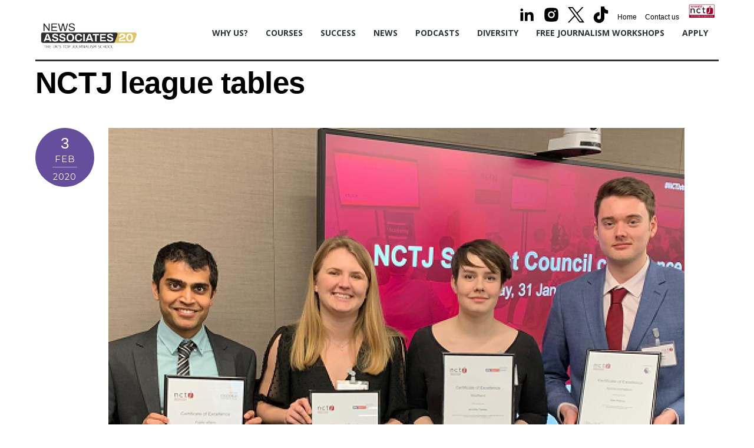

--- FILE ---
content_type: text/html; charset=UTF-8
request_url: https://newsassociates.co.uk/tag/nctj-league-tables/
body_size: 13029
content:
<!DOCTYPE html>
<html lang="en-GB">
<head>
<meta charset="UTF-8">

<!-- wp_header -->
<meta name='robots' content='index, follow, max-image-preview:large, max-snippet:-1, max-video-preview:-1' />
	<style>img:is([sizes="auto" i], [sizes^="auto," i]) { contain-intrinsic-size: 3000px 1500px }</style>
	
	<!-- This site is optimized with the Yoast SEO plugin v26.7 - https://yoast.com/wordpress/plugins/seo/ -->
	<title>NCTJ league tables Archives - News Associates</title>
	<link rel="canonical" href="https://newsassociates.co.uk/tag/nctj-league-tables/" />
	<meta property="og:locale" content="en_GB" />
	<meta property="og:type" content="article" />
	<meta property="og:title" content="NCTJ league tables Archives - News Associates" />
	<meta property="og:url" content="https://newsassociates.co.uk/tag/nctj-league-tables/" />
	<meta property="og:site_name" content="News Associates" />
	<meta name="twitter:card" content="summary_large_image" />
	<script type="application/ld+json" class="yoast-schema-graph">{"@context":"https://schema.org","@graph":[{"@type":"CollectionPage","@id":"https://newsassociates.co.uk/tag/nctj-league-tables/","url":"https://newsassociates.co.uk/tag/nctj-league-tables/","name":"NCTJ league tables Archives - News Associates","isPartOf":{"@id":"https://newsassociates.co.uk/#website"},"primaryImageOfPage":{"@id":"https://newsassociates.co.uk/tag/nctj-league-tables/#primaryimage"},"image":{"@id":"https://newsassociates.co.uk/tag/nctj-league-tables/#primaryimage"},"thumbnailUrl":"https://newsassociates.co.uk/wp-content/uploads/2020/02/Diploma-award-winners.png","breadcrumb":{"@id":"https://newsassociates.co.uk/tag/nctj-league-tables/#breadcrumb"},"inLanguage":"en-GB"},{"@type":"ImageObject","inLanguage":"en-GB","@id":"https://newsassociates.co.uk/tag/nctj-league-tables/#primaryimage","url":"https://newsassociates.co.uk/wp-content/uploads/2020/02/Diploma-award-winners.png","contentUrl":"https://newsassociates.co.uk/wp-content/uploads/2020/02/Diploma-award-winners.png","width":800,"height":498,"caption":"News Associates graduates Kish, Ella, Jen and Sam with their NCTJ diploma awards. All four are smartly dressed and standing in a row posing holding their framed certificates. Behind them is a pink sign advertising the event."},{"@type":"BreadcrumbList","@id":"https://newsassociates.co.uk/tag/nctj-league-tables/#breadcrumb","itemListElement":[{"@type":"ListItem","position":1,"name":"Home","item":"https://newsassociates.co.uk/"},{"@type":"ListItem","position":2,"name":"NCTJ league tables"}]},{"@type":"WebSite","@id":"https://newsassociates.co.uk/#website","url":"https://newsassociates.co.uk/","name":"News Associates","description":"Officially UK&#039;s Top Journalism School","publisher":{"@id":"https://newsassociates.co.uk/#organization"},"potentialAction":[{"@type":"SearchAction","target":{"@type":"EntryPoint","urlTemplate":"https://newsassociates.co.uk/?s={search_term_string}"},"query-input":{"@type":"PropertyValueSpecification","valueRequired":true,"valueName":"search_term_string"}}],"inLanguage":"en-GB"},{"@type":"Organization","@id":"https://newsassociates.co.uk/#organization","name":"News Associates","url":"https://newsassociates.co.uk/","logo":{"@type":"ImageObject","inLanguage":"en-GB","@id":"https://newsassociates.co.uk/#/schema/logo/image/","url":"https://newsassociates.co.uk/wp-content/uploads/2018/05/newsassociates.png","contentUrl":"https://newsassociates.co.uk/wp-content/uploads/2018/05/newsassociates.png","width":1203,"height":169,"caption":"News Associates"},"image":{"@id":"https://newsassociates.co.uk/#/schema/logo/image/"}}]}</script>
	<!-- / Yoast SEO plugin. -->


<link rel='dns-prefetch' href='//fonts.googleapis.com' />
<link rel='dns-prefetch' href='//www.googletagmanager.com' />
<link rel="alternate" type="application/rss+xml" title="News Associates &raquo; Feed" href="https://newsassociates.co.uk/feed/" />
<link rel="alternate" type="application/rss+xml" title="News Associates &raquo; Comments Feed" href="https://newsassociates.co.uk/comments/feed/" />
<link rel="alternate" type="application/rss+xml" title="News Associates &raquo; NCTJ league tables Tag Feed" href="https://newsassociates.co.uk/tag/nctj-league-tables/feed/" />
<script type="text/javascript">
/* <![CDATA[ */
window._wpemojiSettings = {"baseUrl":"https:\/\/s.w.org\/images\/core\/emoji\/16.0.1\/72x72\/","ext":".png","svgUrl":"https:\/\/s.w.org\/images\/core\/emoji\/16.0.1\/svg\/","svgExt":".svg","source":{"concatemoji":"https:\/\/newsassociates.co.uk\/wp-includes\/js\/wp-emoji-release.min.js"}};
/*! This file is auto-generated */
!function(s,n){var o,i,e;function c(e){try{var t={supportTests:e,timestamp:(new Date).valueOf()};sessionStorage.setItem(o,JSON.stringify(t))}catch(e){}}function p(e,t,n){e.clearRect(0,0,e.canvas.width,e.canvas.height),e.fillText(t,0,0);var t=new Uint32Array(e.getImageData(0,0,e.canvas.width,e.canvas.height).data),a=(e.clearRect(0,0,e.canvas.width,e.canvas.height),e.fillText(n,0,0),new Uint32Array(e.getImageData(0,0,e.canvas.width,e.canvas.height).data));return t.every(function(e,t){return e===a[t]})}function u(e,t){e.clearRect(0,0,e.canvas.width,e.canvas.height),e.fillText(t,0,0);for(var n=e.getImageData(16,16,1,1),a=0;a<n.data.length;a++)if(0!==n.data[a])return!1;return!0}function f(e,t,n,a){switch(t){case"flag":return n(e,"\ud83c\udff3\ufe0f\u200d\u26a7\ufe0f","\ud83c\udff3\ufe0f\u200b\u26a7\ufe0f")?!1:!n(e,"\ud83c\udde8\ud83c\uddf6","\ud83c\udde8\u200b\ud83c\uddf6")&&!n(e,"\ud83c\udff4\udb40\udc67\udb40\udc62\udb40\udc65\udb40\udc6e\udb40\udc67\udb40\udc7f","\ud83c\udff4\u200b\udb40\udc67\u200b\udb40\udc62\u200b\udb40\udc65\u200b\udb40\udc6e\u200b\udb40\udc67\u200b\udb40\udc7f");case"emoji":return!a(e,"\ud83e\udedf")}return!1}function g(e,t,n,a){var r="undefined"!=typeof WorkerGlobalScope&&self instanceof WorkerGlobalScope?new OffscreenCanvas(300,150):s.createElement("canvas"),o=r.getContext("2d",{willReadFrequently:!0}),i=(o.textBaseline="top",o.font="600 32px Arial",{});return e.forEach(function(e){i[e]=t(o,e,n,a)}),i}function t(e){var t=s.createElement("script");t.src=e,t.defer=!0,s.head.appendChild(t)}"undefined"!=typeof Promise&&(o="wpEmojiSettingsSupports",i=["flag","emoji"],n.supports={everything:!0,everythingExceptFlag:!0},e=new Promise(function(e){s.addEventListener("DOMContentLoaded",e,{once:!0})}),new Promise(function(t){var n=function(){try{var e=JSON.parse(sessionStorage.getItem(o));if("object"==typeof e&&"number"==typeof e.timestamp&&(new Date).valueOf()<e.timestamp+604800&&"object"==typeof e.supportTests)return e.supportTests}catch(e){}return null}();if(!n){if("undefined"!=typeof Worker&&"undefined"!=typeof OffscreenCanvas&&"undefined"!=typeof URL&&URL.createObjectURL&&"undefined"!=typeof Blob)try{var e="postMessage("+g.toString()+"("+[JSON.stringify(i),f.toString(),p.toString(),u.toString()].join(",")+"));",a=new Blob([e],{type:"text/javascript"}),r=new Worker(URL.createObjectURL(a),{name:"wpTestEmojiSupports"});return void(r.onmessage=function(e){c(n=e.data),r.terminate(),t(n)})}catch(e){}c(n=g(i,f,p,u))}t(n)}).then(function(e){for(var t in e)n.supports[t]=e[t],n.supports.everything=n.supports.everything&&n.supports[t],"flag"!==t&&(n.supports.everythingExceptFlag=n.supports.everythingExceptFlag&&n.supports[t]);n.supports.everythingExceptFlag=n.supports.everythingExceptFlag&&!n.supports.flag,n.DOMReady=!1,n.readyCallback=function(){n.DOMReady=!0}}).then(function(){return e}).then(function(){var e;n.supports.everything||(n.readyCallback(),(e=n.source||{}).concatemoji?t(e.concatemoji):e.wpemoji&&e.twemoji&&(t(e.twemoji),t(e.wpemoji)))}))}((window,document),window._wpemojiSettings);
/* ]]> */
</script>

<link rel='stylesheet' id='cm-common-css' href='https://newsassociates.co.uk/wp-content/themes/cm-framework/cm/css/cm.common.min.css' type='text/css' media='all' />
<meta name="cm-framework-css" content="cm-framework-css" id="cm-framework-css">
<meta name="builder-styles-css" content="" id="builder-styles-css">
<style id='wp-emoji-styles-inline-css' type='text/css'>

	img.wp-smiley, img.emoji {
		display: inline !important;
		border: none !important;
		box-shadow: none !important;
		height: 1em !important;
		width: 1em !important;
		margin: 0 0.07em !important;
		vertical-align: -0.1em !important;
		background: none !important;
		padding: 0 !important;
	}
</style>
<link rel='stylesheet' id='wp-block-library-css' href='https://newsassociates.co.uk/wp-includes/css/dist/block-library/style.min.css' type='text/css' media='all' />
<style id='classic-theme-styles-inline-css' type='text/css'>
/*! This file is auto-generated */
.wp-block-button__link{color:#fff;background-color:#32373c;border-radius:9999px;box-shadow:none;text-decoration:none;padding:calc(.667em + 2px) calc(1.333em + 2px);font-size:1.125em}.wp-block-file__button{background:#32373c;color:#fff;text-decoration:none}
</style>
<style id='global-styles-inline-css' type='text/css'>
:root{--wp--preset--aspect-ratio--square: 1;--wp--preset--aspect-ratio--4-3: 4/3;--wp--preset--aspect-ratio--3-4: 3/4;--wp--preset--aspect-ratio--3-2: 3/2;--wp--preset--aspect-ratio--2-3: 2/3;--wp--preset--aspect-ratio--16-9: 16/9;--wp--preset--aspect-ratio--9-16: 9/16;--wp--preset--color--black: #000000;--wp--preset--color--cyan-bluish-gray: #abb8c3;--wp--preset--color--white: #ffffff;--wp--preset--color--pale-pink: #f78da7;--wp--preset--color--vivid-red: #cf2e2e;--wp--preset--color--luminous-vivid-orange: #ff6900;--wp--preset--color--luminous-vivid-amber: #fcb900;--wp--preset--color--light-green-cyan: #7bdcb5;--wp--preset--color--vivid-green-cyan: #00d084;--wp--preset--color--pale-cyan-blue: #8ed1fc;--wp--preset--color--vivid-cyan-blue: #0693e3;--wp--preset--color--vivid-purple: #9b51e0;--wp--preset--gradient--vivid-cyan-blue-to-vivid-purple: linear-gradient(135deg,rgba(6,147,227,1) 0%,rgb(155,81,224) 100%);--wp--preset--gradient--light-green-cyan-to-vivid-green-cyan: linear-gradient(135deg,rgb(122,220,180) 0%,rgb(0,208,130) 100%);--wp--preset--gradient--luminous-vivid-amber-to-luminous-vivid-orange: linear-gradient(135deg,rgba(252,185,0,1) 0%,rgba(255,105,0,1) 100%);--wp--preset--gradient--luminous-vivid-orange-to-vivid-red: linear-gradient(135deg,rgba(255,105,0,1) 0%,rgb(207,46,46) 100%);--wp--preset--gradient--very-light-gray-to-cyan-bluish-gray: linear-gradient(135deg,rgb(238,238,238) 0%,rgb(169,184,195) 100%);--wp--preset--gradient--cool-to-warm-spectrum: linear-gradient(135deg,rgb(74,234,220) 0%,rgb(151,120,209) 20%,rgb(207,42,186) 40%,rgb(238,44,130) 60%,rgb(251,105,98) 80%,rgb(254,248,76) 100%);--wp--preset--gradient--blush-light-purple: linear-gradient(135deg,rgb(255,206,236) 0%,rgb(152,150,240) 100%);--wp--preset--gradient--blush-bordeaux: linear-gradient(135deg,rgb(254,205,165) 0%,rgb(254,45,45) 50%,rgb(107,0,62) 100%);--wp--preset--gradient--luminous-dusk: linear-gradient(135deg,rgb(255,203,112) 0%,rgb(199,81,192) 50%,rgb(65,88,208) 100%);--wp--preset--gradient--pale-ocean: linear-gradient(135deg,rgb(255,245,203) 0%,rgb(182,227,212) 50%,rgb(51,167,181) 100%);--wp--preset--gradient--electric-grass: linear-gradient(135deg,rgb(202,248,128) 0%,rgb(113,206,126) 100%);--wp--preset--gradient--midnight: linear-gradient(135deg,rgb(2,3,129) 0%,rgb(40,116,252) 100%);--wp--preset--font-size--small: 13px;--wp--preset--font-size--medium: 20px;--wp--preset--font-size--large: 36px;--wp--preset--font-size--x-large: 42px;--wp--preset--spacing--20: 0.44rem;--wp--preset--spacing--30: 0.67rem;--wp--preset--spacing--40: 1rem;--wp--preset--spacing--50: 1.5rem;--wp--preset--spacing--60: 2.25rem;--wp--preset--spacing--70: 3.38rem;--wp--preset--spacing--80: 5.06rem;--wp--preset--shadow--natural: 6px 6px 9px rgba(0, 0, 0, 0.2);--wp--preset--shadow--deep: 12px 12px 50px rgba(0, 0, 0, 0.4);--wp--preset--shadow--sharp: 6px 6px 0px rgba(0, 0, 0, 0.2);--wp--preset--shadow--outlined: 6px 6px 0px -3px rgba(255, 255, 255, 1), 6px 6px rgba(0, 0, 0, 1);--wp--preset--shadow--crisp: 6px 6px 0px rgba(0, 0, 0, 1);}:where(.is-layout-flex){gap: 0.5em;}:where(.is-layout-grid){gap: 0.5em;}body .is-layout-flex{display: flex;}.is-layout-flex{flex-wrap: wrap;align-items: center;}.is-layout-flex > :is(*, div){margin: 0;}body .is-layout-grid{display: grid;}.is-layout-grid > :is(*, div){margin: 0;}:where(.wp-block-columns.is-layout-flex){gap: 2em;}:where(.wp-block-columns.is-layout-grid){gap: 2em;}:where(.wp-block-post-template.is-layout-flex){gap: 1.25em;}:where(.wp-block-post-template.is-layout-grid){gap: 1.25em;}.has-black-color{color: var(--wp--preset--color--black) !important;}.has-cyan-bluish-gray-color{color: var(--wp--preset--color--cyan-bluish-gray) !important;}.has-white-color{color: var(--wp--preset--color--white) !important;}.has-pale-pink-color{color: var(--wp--preset--color--pale-pink) !important;}.has-vivid-red-color{color: var(--wp--preset--color--vivid-red) !important;}.has-luminous-vivid-orange-color{color: var(--wp--preset--color--luminous-vivid-orange) !important;}.has-luminous-vivid-amber-color{color: var(--wp--preset--color--luminous-vivid-amber) !important;}.has-light-green-cyan-color{color: var(--wp--preset--color--light-green-cyan) !important;}.has-vivid-green-cyan-color{color: var(--wp--preset--color--vivid-green-cyan) !important;}.has-pale-cyan-blue-color{color: var(--wp--preset--color--pale-cyan-blue) !important;}.has-vivid-cyan-blue-color{color: var(--wp--preset--color--vivid-cyan-blue) !important;}.has-vivid-purple-color{color: var(--wp--preset--color--vivid-purple) !important;}.has-black-background-color{background-color: var(--wp--preset--color--black) !important;}.has-cyan-bluish-gray-background-color{background-color: var(--wp--preset--color--cyan-bluish-gray) !important;}.has-white-background-color{background-color: var(--wp--preset--color--white) !important;}.has-pale-pink-background-color{background-color: var(--wp--preset--color--pale-pink) !important;}.has-vivid-red-background-color{background-color: var(--wp--preset--color--vivid-red) !important;}.has-luminous-vivid-orange-background-color{background-color: var(--wp--preset--color--luminous-vivid-orange) !important;}.has-luminous-vivid-amber-background-color{background-color: var(--wp--preset--color--luminous-vivid-amber) !important;}.has-light-green-cyan-background-color{background-color: var(--wp--preset--color--light-green-cyan) !important;}.has-vivid-green-cyan-background-color{background-color: var(--wp--preset--color--vivid-green-cyan) !important;}.has-pale-cyan-blue-background-color{background-color: var(--wp--preset--color--pale-cyan-blue) !important;}.has-vivid-cyan-blue-background-color{background-color: var(--wp--preset--color--vivid-cyan-blue) !important;}.has-vivid-purple-background-color{background-color: var(--wp--preset--color--vivid-purple) !important;}.has-black-border-color{border-color: var(--wp--preset--color--black) !important;}.has-cyan-bluish-gray-border-color{border-color: var(--wp--preset--color--cyan-bluish-gray) !important;}.has-white-border-color{border-color: var(--wp--preset--color--white) !important;}.has-pale-pink-border-color{border-color: var(--wp--preset--color--pale-pink) !important;}.has-vivid-red-border-color{border-color: var(--wp--preset--color--vivid-red) !important;}.has-luminous-vivid-orange-border-color{border-color: var(--wp--preset--color--luminous-vivid-orange) !important;}.has-luminous-vivid-amber-border-color{border-color: var(--wp--preset--color--luminous-vivid-amber) !important;}.has-light-green-cyan-border-color{border-color: var(--wp--preset--color--light-green-cyan) !important;}.has-vivid-green-cyan-border-color{border-color: var(--wp--preset--color--vivid-green-cyan) !important;}.has-pale-cyan-blue-border-color{border-color: var(--wp--preset--color--pale-cyan-blue) !important;}.has-vivid-cyan-blue-border-color{border-color: var(--wp--preset--color--vivid-cyan-blue) !important;}.has-vivid-purple-border-color{border-color: var(--wp--preset--color--vivid-purple) !important;}.has-vivid-cyan-blue-to-vivid-purple-gradient-background{background: var(--wp--preset--gradient--vivid-cyan-blue-to-vivid-purple) !important;}.has-light-green-cyan-to-vivid-green-cyan-gradient-background{background: var(--wp--preset--gradient--light-green-cyan-to-vivid-green-cyan) !important;}.has-luminous-vivid-amber-to-luminous-vivid-orange-gradient-background{background: var(--wp--preset--gradient--luminous-vivid-amber-to-luminous-vivid-orange) !important;}.has-luminous-vivid-orange-to-vivid-red-gradient-background{background: var(--wp--preset--gradient--luminous-vivid-orange-to-vivid-red) !important;}.has-very-light-gray-to-cyan-bluish-gray-gradient-background{background: var(--wp--preset--gradient--very-light-gray-to-cyan-bluish-gray) !important;}.has-cool-to-warm-spectrum-gradient-background{background: var(--wp--preset--gradient--cool-to-warm-spectrum) !important;}.has-blush-light-purple-gradient-background{background: var(--wp--preset--gradient--blush-light-purple) !important;}.has-blush-bordeaux-gradient-background{background: var(--wp--preset--gradient--blush-bordeaux) !important;}.has-luminous-dusk-gradient-background{background: var(--wp--preset--gradient--luminous-dusk) !important;}.has-pale-ocean-gradient-background{background: var(--wp--preset--gradient--pale-ocean) !important;}.has-electric-grass-gradient-background{background: var(--wp--preset--gradient--electric-grass) !important;}.has-midnight-gradient-background{background: var(--wp--preset--gradient--midnight) !important;}.has-small-font-size{font-size: var(--wp--preset--font-size--small) !important;}.has-medium-font-size{font-size: var(--wp--preset--font-size--medium) !important;}.has-large-font-size{font-size: var(--wp--preset--font-size--large) !important;}.has-x-large-font-size{font-size: var(--wp--preset--font-size--x-large) !important;}
:where(.wp-block-post-template.is-layout-flex){gap: 1.25em;}:where(.wp-block-post-template.is-layout-grid){gap: 1.25em;}
:where(.wp-block-columns.is-layout-flex){gap: 2em;}:where(.wp-block-columns.is-layout-grid){gap: 2em;}
:root :where(.wp-block-pullquote){font-size: 1.5em;line-height: 1.6;}
</style>
<link rel='stylesheet' id='ctf_styles-css' href='https://newsassociates.co.uk/wp-content/plugins/custom-twitter-feeds/css/ctf-styles.min.css' type='text/css' media='all' />
<link rel='stylesheet' id='theme-style-css' href='https://newsassociates.co.uk/wp-content/themes/cm-framework/style.min.css' type='text/css' media='all' />
<link rel='stylesheet' id='cm-media-queries-css' href='https://newsassociates.co.uk/wp-content/themes/cm-framework/media-queries.min.css' type='text/css' media='all' />
<link rel='stylesheet' id='custom-style-css' href='https://newsassociates.co.uk/wp-content/themes/cm-framework/custom_style.css' type='text/css' media='all' />
<link rel='stylesheet' id='cm-customize-css' href='https://newsassociates.co.uk/wp-content/uploads/cm-customizer.css' type='text/css' media='all' />
<link rel='stylesheet' id='cm-google-fonts-css' href='https://fonts.googleapis.com/css?family=Montserrat%3A400%2C700%7COpen+Sans%3A400%2C300%2C600%2C700%7CCopse&#038;subset=latin&#038;ver=6.8.3' type='text/css' media='all' />
<link rel='stylesheet' id='__EPYT__style-css' href='https://newsassociates.co.uk/wp-content/plugins/youtube-embed-plus/styles/ytprefs.min.css' type='text/css' media='all' />
<style id='__EPYT__style-inline-css' type='text/css'>

                .epyt-gallery-thumb {
                        width: 33.333%;
                }
                
</style>
<script type="text/javascript" src="https://newsassociates.co.uk/wp-includes/js/jquery/jquery.min.js" id="jquery-core-js"></script>
<script type="text/javascript" src="https://newsassociates.co.uk/wp-includes/js/jquery/jquery-migrate.min.js" id="jquery-migrate-js"></script>
<script type="text/javascript" id="__ytprefs__-js-extra">
/* <![CDATA[ */
var _EPYT_ = {"ajaxurl":"https:\/\/newsassociates.co.uk\/wp-admin\/admin-ajax.php","security":"9a102edadc","gallery_scrolloffset":"20","eppathtoscripts":"https:\/\/newsassociates.co.uk\/wp-content\/plugins\/youtube-embed-plus\/scripts\/","eppath":"https:\/\/newsassociates.co.uk\/wp-content\/plugins\/youtube-embed-plus\/","epresponsiveselector":"[\"iframe.__youtube_prefs_widget__\"]","epdovol":"1","version":"14.2.4","evselector":"iframe.__youtube_prefs__[src], iframe[src*=\"youtube.com\/embed\/\"], iframe[src*=\"youtube-nocookie.com\/embed\/\"]","ajax_compat":"","maxres_facade":"eager","ytapi_load":"light","pause_others":"","stopMobileBuffer":"1","facade_mode":"","not_live_on_channel":""};
/* ]]> */
</script>
<script type="text/javascript" src="https://newsassociates.co.uk/wp-content/plugins/youtube-embed-plus/scripts/ytprefs.min.js" id="__ytprefs__-js"></script>
<link rel="https://api.w.org/" href="https://newsassociates.co.uk/wp-json/" /><link rel="alternate" title="JSON" type="application/json" href="https://newsassociates.co.uk/wp-json/wp/v2/tags/140" /><link rel="EditURI" type="application/rsd+xml" title="RSD" href="https://newsassociates.co.uk/xmlrpc.php?rsd" />
<meta name="generator" content="WordPress 6.8.3" />
<meta name="generator" content="Site Kit by Google 1.168.0" /><!-- Google tag (gtag.js) -->
<script async src="https://www.googletagmanager.com/gtag/js?id=G-1KFX9QLTKK"></script>
<script>
  window.dataLayer = window.dataLayer || [];
  function gtag(){dataLayer.push(arguments);}
  gtag('js', new Date());

  gtag('config', 'G-1KFX9QLTKK');
</script><script type="text/javascript">
(function(url){
	if(/(?:Chrome\/26\.0\.1410\.63 Safari\/537\.31|WordfenceTestMonBot)/.test(navigator.userAgent)){ return; }
	var addEvent = function(evt, handler) {
		if (window.addEventListener) {
			document.addEventListener(evt, handler, false);
		} else if (window.attachEvent) {
			document.attachEvent('on' + evt, handler);
		}
	};
	var removeEvent = function(evt, handler) {
		if (window.removeEventListener) {
			document.removeEventListener(evt, handler, false);
		} else if (window.detachEvent) {
			document.detachEvent('on' + evt, handler);
		}
	};
	var evts = 'contextmenu dblclick drag dragend dragenter dragleave dragover dragstart drop keydown keypress keyup mousedown mousemove mouseout mouseover mouseup mousewheel scroll'.split(' ');
	var logHuman = function() {
		if (window.wfLogHumanRan) { return; }
		window.wfLogHumanRan = true;
		var wfscr = document.createElement('script');
		wfscr.type = 'text/javascript';
		wfscr.async = true;
		wfscr.src = url + '&r=' + Math.random();
		(document.getElementsByTagName('head')[0]||document.getElementsByTagName('body')[0]).appendChild(wfscr);
		for (var i = 0; i < evts.length; i++) {
			removeEvent(evts[i], logHuman);
		}
	};
	for (var i = 0; i < evts.length; i++) {
		addEvent(evts[i], logHuman);
	}
})('//newsassociates.co.uk/?wordfence_lh=1&hid=09E2BC7B8BC647C9E90DD42BA56A0B88');
</script>



<link href="https://newsassociates.co.uk/wp-content/uploads/2015/12/favicon.ico" rel="shortcut icon" /> 

<meta name="msvalidate.01" content="201D56B54C39158391D0F5F90C462AB1" />
<script>
  (function(i,s,o,g,r,a,m){i['GoogleAnalyticsObject']=r;i[r]=i[r]||function(){
  (i[r].q=i[r].q||[]).push(arguments)},i[r].l=1*new Date();a=s.createElement(o),
  m=s.getElementsByTagName(o)[0];a.async=1;a.src=g;m.parentNode.insertBefore(a,m)
  })(window,document,'script','//www.google-analytics.com/analytics.js','ga');

  ga('create', 'UA-5337791-4', 'auto');
  ga('send', 'pageview');

</script>	<script type="text/javascript" defer>
		var tf_mobile_menu_trigger_point = 1200;
	</script>
<meta name="viewport" content="width=device-width, initial-scale=1">
<style type="text/css">.recentcomments a{display:inline !important;padding:0 !important;margin:0 !important;}</style><meta name="redi-version" content="1.2.7" />
</head>

<body class="archive tag tag-nctj-league-tables tag-140 wp-theme-cm-framework cm-fw-3-3-9 cm-framework-1-6-2 skin-default webkit not-ie sidebar-none no-home list-post no-touch default_width has-fixed-header builder-parallax-scrolling-active">
<script type="text/javascript">
	function cmMobileMenuTrigger(e) {
		if( document.body.clientWidth <= tf_mobile_menu_trigger_point ) {
			document.body.classList.add( 'mobile_menu_active' );
		} else {
			document.body.classList.remove( 'mobile_menu_active' );
		}
	}
	cmMobileMenuTrigger();
	document.addEventListener( 'DOMContentLoaded', function () {
		jQuery( window ).on('tfsmartresize.tf_mobile_menu', cmMobileMenuTrigger );
	}, false );
</script>
<div id="pagewrap" class="hfeed site">

	<div id="headerwrap">

		
		<header id="header" class="pagewidth clearfix" itemscope="itemscope" itemtype="https://schema.org/WPHeader">

        	<!-- hook content: cm_header_start --><script type="text/javascript">
                            if( document.getElementById( "builder-styles-css" ) ) document.getElementById( "builder-styles-css" ).insertAdjacentHTML( "beforebegin", "<link id='builder-styles' rel='stylesheet' href='https://newsassociates.co.uk/wp-content/themes/cm-framework/cm/cm-builder/css/cm-builder-style.min.css?ver=3.3.9' type='text/css' />" );
                        </script>    <link type="text/css" rel="stylesheet" href="https://newsassociates.co.uk/wp-content/uploads/cm-css/cm-builder-29-generated.css?ver=1726735850" />
    <div class="cm_builder_content cm_builder_content-29 cm_builder not_editable_builder">
    
	
		<!-- module_row -->
			<div  class="cm_builder_row module_row clearfix header-top-navigation repeat module_row_0 cm_builder_29_row module_row_29-0">
				                                <div class="row_inner " >

                                    
		<div  class="tb-column col-full first module_column tb_29_column module_column_0 module_column_29-0-0" >
                                                                <div class="tb-column-inner">
                            

<!-- module text -->
<div  id="text-29-0-0-0" class="module module-text text-29-0-0-0  repeat ">
    
    <ul>
<li><a href="https://www.linkedin.com/school/news-associates/ "><img decoding="async" src="https://newsassociates.co.uk/wp-content/uploads/svg/linkedin-fill.svg" /></a></li>
<li><a href="https://www.instagram.com/newsassociates/?hl=en"><img decoding="async" src="https://newsassociates.co.uk/wp-content/uploads/svg/instagram-fill.svg" /></a></li>
<li><a title="Follow us on Twitter for all the latest information on News Associates" href="https://twitter.com/newsassociates" target="_blank" rel="noopener"><img decoding="async" src="https://newsassociates.co.uk/wp-content/uploads/2024/04/logo-x-twitter.svg" alt="Twitter Logo" /></a></li>
<li><a title="Follow us on TikTok for all the latest information on News Associates" href="https://www.tiktok.com/@newsassociates_" target="_blank" rel="noopener"><img decoding="async" src="https://newsassociates.co.uk/wp-content/uploads/svg/tiktok-fill.svg" alt="TikTok Logo" /></a></li>
<li><a title="Return to the home page" href="http://newsassociates.co.uk/">Home</a></li>
<li><a title="View our contact information if you have any questions" href="http://newsassociates.co.uk/contact-us/">Contact us</a></li>
<li><a href="https://www.nctj.com/" target="_blank" rel="noopener"><img decoding="async" class="alignleft wp-image-9438 size-full" src="https://newsassociates.co.uk/wp-content/uploads/2015/12/nctj-logo-2019.jpg" alt="" width="129" height="76" /></a></li>
</ul>
</div>
<!-- /module text -->
                        </div>
                    		</div>
		<!-- /.tb-column -->
		
		
                                </div>
                                <!-- /row_inner -->
                        </div>
                        <!-- /module_row -->
		

</div>
<!-- /hook content: cm_header_start -->
			<div class="logo-wrap">
				<div id="site-logo"><a href="https://newsassociates.co.uk" title="News Associates"><img src="https://newsassociates.co.uk/wp-content/uploads/2026/01/NA-20-Yrs-Logo-03-scaled.png" alt="News Associates" title="News Associates" /></a></div>														<div id="site-description" class="site-description"><span>Officially UK&#039;s Top Journalism School</span></div>
							</div>

			<a id="menu-icon" href="#mobile-menu"></a>
			<div id="mobile-menu" class="sidemenu sidemenu-off">

					<div class="social-widget">
						
											</div>
					<!-- /.social-widget -->

					<div id="searchform-wrap">
											</div>
					<!-- /searchform-wrap -->

					<nav id="main-nav-wrap" itemscope="itemscope" itemtype="https://schema.org/SiteNavigationElement">
						<ul id="main-nav" class="main-nav clearfix menu-name-main"><li id="menu-item-27930" class="menu-item menu-item-type-custom menu-item-object-custom menu-item-27930"><a href="https://newsassociates.co.uk/why-study-with-news-associates/">Why us?</a></li>
<li id="menu-item-27929" class="menu-item menu-item-type-custom menu-item-object-custom menu-item-27929"><a href="https://newsassociates.co.uk/journalism-courses/">Courses</a></li>
<li id="menu-item-27926" class="menu-item menu-item-type-custom menu-item-object-custom menu-item-27926"><a href="https://newsassociates.co.uk/awards/">Success</a></li>
<li id="menu-item-30115" class="menu-item menu-item-type-post_type menu-item-object-page menu-item-30115"><a href="https://newsassociates.co.uk/news/">News</a></li>
<li id="menu-item-31933" class="menu-item menu-item-type-post_type menu-item-object-page menu-item-31933"><a href="https://newsassociates.co.uk/podcasts/">Podcasts</a></li>
<li id="menu-item-27923" class="menu-item menu-item-type-custom menu-item-object-custom menu-item-27923"><a href="https://newsassociates.co.uk/our-commitment-to-diversity-in-journalism/">Diversity</a></li>
<li id="menu-item-27922" class="menu-item menu-item-type-custom menu-item-object-custom menu-item-27922"><a href="https://newsassociates.co.uk/free-workshop/">Free journalism workshops</a></li>
<li id="menu-item-27924" class="menu-item menu-item-type-custom menu-item-object-custom menu-item-27924"><a href="https://newsassociates.co.uk/apply-now">Apply</a></li>
</ul>						<!-- /#main-nav -->
					</nav>

					<a id="menu-icon-close" href="#"></a>

			</div>
			<!-- /#mobile-menu -->

			
		</header>
		<!-- /#header -->

        
	</div>
	<!-- /#headerwrap -->

	<div id="body" class="clearfix">

		

<!-- layout -->
<div id="layout" class="pagewidth clearfix">

	<!-- content -->
    	<div id="content" class="clearfix">
    	
		
				
				
							<h1 class="page-title">NCTJ league tables</h1>
					
				
			<!-- loops-wrapper -->
			<div id="loops-wrapper" class="loops-wrapper sidebar-none list-post">

				
											

<article id="post-9330" class="post clearfix post-9330 type-post status-publish format-standard has-post-thumbnail hentry category-featured category-news tag-best-nctj-courses tag-journalism-courses tag-journalism-courses-london tag-journalism-courses-manchester tag-nctj-awards tag-nctj-courses tag-nctj-league-tables tag-sports-journalism-courses has-post-title has-post-date has-post-category has-post-tag has-post-comment has-post-author ">
	
			
		
			<figure class="post-image ">
									<a href="https://newsassociates.co.uk/news-associates-graduates-best-exam-results-nctj-diploma-awards-2020/"><img fetchpriority="high" decoding="async" src="https://newsassociates.co.uk/wp-content/uploads/2020/02/Diploma-award-winners-978x978.png" width="978" height="978" class=" wp-post-image wp-image-9339" alt="News Associates graduates Kish, Ella, Jen and Sam with their NCTJ diploma awards. All four are smartly dressed and standing in a row posing holding their framed certificates. Behind them is a pink sign advertising the event." srcset="https://newsassociates.co.uk/wp-content/uploads/2020/02/Diploma-award-winners-978x978.png 978w, https://newsassociates.co.uk/wp-content/uploads/2020/02/Diploma-award-winners-150x150.png 150w" sizes="(max-width: 978px) 100vw, 978px" /></a>
							</figure>

		
			
			<div class="post-date-wrap">
			<time datetime="2020-02-03" class="post-date entry-date updated">
				<span class="day">3</span>
				<span class="month">Feb</span>
				<span class="year">2020</span>
			</time>
		</div>
	
	<div class="post-content">

					<p class="post-meta entry-meta">

									<span class="post-author"><span class="author vcard"><a class="url fn n" href="https://newsassociates.co.uk/author/newsassociates/" rel="author">newsassociates</a></span></span>
				
									 <span class="post-category"><a href="https://newsassociates.co.uk/category/featured/" rel="tag">Featured</a>, <a href="https://newsassociates.co.uk/category/news/" rel="tag">News</a></span>				
									 <span class="post-tag"><a href="https://newsassociates.co.uk/tag/best-nctj-courses/" rel="tag">best nctj courses</a>, <a href="https://newsassociates.co.uk/tag/journalism-courses/" rel="tag">journalism courses</a>, <a href="https://newsassociates.co.uk/tag/journalism-courses-london/" rel="tag">journalism courses London</a>, <a href="https://newsassociates.co.uk/tag/journalism-courses-manchester/" rel="tag">journalism courses Manchester</a>, <a href="https://newsassociates.co.uk/tag/nctj-awards/" rel="tag">nctj awards</a>, <a href="https://newsassociates.co.uk/tag/nctj-courses/" rel="tag">nctj courses</a>, <a href="https://newsassociates.co.uk/tag/nctj-league-tables/" rel="tag">NCTJ league tables</a>, <a href="https://newsassociates.co.uk/tag/sports-journalism-courses/" rel="tag">sports journalism courses</a></span>				
				
			</p>
		
					 <h2 class="post-title entry-title"><a href="https://newsassociates.co.uk/news-associates-graduates-best-exam-results-nctj-diploma-awards-2020/">Five fabulous News Associates graduates recognised for top exam results at NCTJ Diploma Awards 2020</a> </h2>		
		<div class="entry-content">

			
				<p>Five high-flying News Associates graduates were awarded for achieving the top exam results in the UK at the NCTJ Diploma Awards 2020.</p>

				
					<p><a href="https://newsassociates.co.uk/news-associates-graduates-best-exam-results-nctj-diploma-awards-2020/" class="more-link">Read More</a></p>

				
			
		</div><!-- /.entry-content -->

		
	</div>
	<!-- /.post-content -->
	
</article>
<!-- /.post -->
					
				
											

<article id="post-8995" class="post clearfix post-8995 type-post status-publish format-standard has-post-thumbnail hentry category-featured category-news tag-nct-courses tag-nctj-league-tables has-post-title has-post-date has-post-category has-post-tag has-post-comment has-post-author ">
	
			
		
			<figure class="post-image ">
									<a href="https://newsassociates.co.uk/news-associates-nctj-pass-rate-79-higher-than-national-average-94-compared-to-15/"><img decoding="async" src="https://newsassociates.co.uk/wp-content/uploads/2019/12/Top-course-LD-and-GM-cropped-978x978.png" width="978" height="978" class=" wp-post-image wp-image-8996" alt="NCTJ courses" srcset="https://newsassociates.co.uk/wp-content/uploads/2019/12/Top-course-LD-and-GM-cropped-978x978.png 978w, https://newsassociates.co.uk/wp-content/uploads/2019/12/Top-course-LD-and-GM-cropped-150x150.png 150w" sizes="(max-width: 978px) 100vw, 978px" /></a>
							</figure>

		
			
			<div class="post-date-wrap">
			<time datetime="2019-12-11" class="post-date entry-date updated">
				<span class="day">11</span>
				<span class="month">Dec</span>
				<span class="year">2019</span>
			</time>
		</div>
	
	<div class="post-content">

					<p class="post-meta entry-meta">

									<span class="post-author"><span class="author vcard"><a class="url fn n" href="https://newsassociates.co.uk/author/newsassociates/" rel="author">newsassociates</a></span></span>
				
									 <span class="post-category"><a href="https://newsassociates.co.uk/category/featured/" rel="tag">Featured</a>, <a href="https://newsassociates.co.uk/category/news/" rel="tag">News</a></span>				
									 <span class="post-tag"><a href="https://newsassociates.co.uk/tag/nct-courses/" rel="tag">nct courses</a>, <a href="https://newsassociates.co.uk/tag/nctj-league-tables/" rel="tag">NCTJ league tables</a></span>				
				
			</p>
		
					 <h2 class="post-title entry-title"><a href="https://newsassociates.co.uk/news-associates-nctj-pass-rate-79-higher-than-national-average-94-compared-to-15/">News Associates NCTJ pass rate 79% higher than national average – 94% compared to 15%</a> </h2>		
		<div class="entry-content">

			
				<p>News Associates’ gold-standard pass rate is 79% higher than the UK average. </p>

				
					<p><a href="https://newsassociates.co.uk/news-associates-nctj-pass-rate-79-higher-than-national-average-94-compared-to-15/" class="more-link">Read More</a></p>

				
			
		</div><!-- /.entry-content -->

		
	</div>
	<!-- /.post-content -->
	
</article>
<!-- /.post -->
					
				
											

<article id="post-7035" class="post clearfix post-7035 type-post status-publish format-standard has-post-thumbnail hentry category-featured category-news tag-do-i-need-an-nctj-to-become-a-journalist tag-how-to-become-a-journalist tag-how-to-become-a-sports-journalist tag-journalism-courses tag-journalism-courses-london tag-journalism-courses-manchester tag-journalism-training tag-nctj tag-nctj-courses tag-nctj-courses-london tag-nctj-league-tables tag-sports-journalism-courses has-post-title has-post-date has-post-category has-post-tag has-post-comment has-post-author ">
	
			
		
			<figure class="post-image ">
									<a href="https://newsassociates.co.uk/news-associates-journalism-courses-top-2018-nctj-gold-standard-league-tables/"><img decoding="async" src="https://newsassociates.co.uk/wp-content/uploads/2019/01/AG-top-FT-800x500-978x978.jpg" width="978" height="978" class=" wp-post-image wp-image-7036" alt="journalism courses london" srcset="https://newsassociates.co.uk/wp-content/uploads/2019/01/AG-top-FT-800x500-978x978.jpg 978w, https://newsassociates.co.uk/wp-content/uploads/2019/01/AG-top-FT-800x500-150x150.jpg 150w" sizes="(max-width: 978px) 100vw, 978px" /></a>
							</figure>

		
			
			<div class="post-date-wrap">
			<time datetime="2019-01-24" class="post-date entry-date updated">
				<span class="day">24</span>
				<span class="month">Jan</span>
				<span class="year">2019</span>
			</time>
		</div>
	
	<div class="post-content">

					<p class="post-meta entry-meta">

									<span class="post-author"><span class="author vcard"><a class="url fn n" href="https://newsassociates.co.uk/author/newsassociates/" rel="author">newsassociates</a></span></span>
				
									 <span class="post-category"><a href="https://newsassociates.co.uk/category/featured/" rel="tag">Featured</a>, <a href="https://newsassociates.co.uk/category/news/" rel="tag">News</a></span>				
									 <span class="post-tag"><a href="https://newsassociates.co.uk/tag/do-i-need-an-nctj-to-become-a-journalist/" rel="tag">do i need an nctj to become a journalist</a>, <a href="https://newsassociates.co.uk/tag/how-to-become-a-journalist/" rel="tag">how to become a journalist</a>, <a href="https://newsassociates.co.uk/tag/how-to-become-a-sports-journalist/" rel="tag">how to become a sports journalist</a>, <a href="https://newsassociates.co.uk/tag/journalism-courses/" rel="tag">journalism courses</a>, <a href="https://newsassociates.co.uk/tag/journalism-courses-london/" rel="tag">journalism courses London</a>, <a href="https://newsassociates.co.uk/tag/journalism-courses-manchester/" rel="tag">journalism courses Manchester</a>, <a href="https://newsassociates.co.uk/tag/journalism-training/" rel="tag">Journalism training</a>, <a href="https://newsassociates.co.uk/tag/nctj/" rel="tag">NCTJ</a>, <a href="https://newsassociates.co.uk/tag/nctj-courses/" rel="tag">nctj courses</a>, <a href="https://newsassociates.co.uk/tag/nctj-courses-london/" rel="tag">NCTJ courses London</a>, <a href="https://newsassociates.co.uk/tag/nctj-league-tables/" rel="tag">NCTJ league tables</a>, <a href="https://newsassociates.co.uk/tag/sports-journalism-courses/" rel="tag">sports journalism courses</a></span>				
				
			</p>
		
					 <h2 class="post-title entry-title"><a href="https://newsassociates.co.uk/news-associates-journalism-courses-top-2018-nctj-gold-standard-league-tables/">News Associates journalism courses top 2018 NCTJ gold-standard league tables</a> </h2>		
		<div class="entry-content">

			
				<p>The NCTJ released its annual league tables for 2017-2018 and News Associates courses in London and Manchester are right at the top. Again.</p>

				
					<p><a href="https://newsassociates.co.uk/news-associates-journalism-courses-top-2018-nctj-gold-standard-league-tables/" class="more-link">Read More</a></p>

				
			
		</div><!-- /.entry-content -->

		
	</div>
	<!-- /.post-content -->
	
</article>
<!-- /.post -->
					
				
											

<article id="post-4373" class="post clearfix post-4373 type-post status-publish format-standard has-post-thumbnail hentry category-news tag-become-a-journalist tag-how-to-become-a-journalist tag-journalism-training tag-journalism-training-london tag-journalism-training-manchester tag-journofest tag-nctj tag-nctj-league-tables tag-news-associates tag-sky-news tag-sky-sports-news tag-sports-journalism-training has-post-title has-post-date has-post-category has-post-tag has-post-comment has-post-author ">
	
			
		
			<figure class="post-image ">
									<a href="https://newsassociates.co.uk/news-associates-presents-journofest-2018-breaking-into-broadcast-panel-revealed/"><img loading="lazy" decoding="async" src="https://newsassociates.co.uk/wp-content/uploads/2018/03/Tom-Macleod-Cropped-978x978.jpg" width="978" height="978" class=" wp-post-image wp-image-4393" alt="Tom Macleod - Cropped" srcset="https://newsassociates.co.uk/wp-content/uploads/2018/03/Tom-Macleod-Cropped-978x978.jpg 978w, https://newsassociates.co.uk/wp-content/uploads/2018/03/Tom-Macleod-Cropped-150x150.jpg 150w" sizes="auto, (max-width: 978px) 100vw, 978px" /></a>
							</figure>

		
			
			<div class="post-date-wrap">
			<time datetime="2018-03-08" class="post-date entry-date updated">
				<span class="day">8</span>
				<span class="month">Mar</span>
				<span class="year">2018</span>
			</time>
		</div>
	
	<div class="post-content">

					<p class="post-meta entry-meta">

									<span class="post-author"><span class="author vcard"><a class="url fn n" href="https://newsassociates.co.uk/author/newsassociates/" rel="author">newsassociates</a></span></span>
				
									 <span class="post-category"><a href="https://newsassociates.co.uk/category/news/" rel="tag">News</a></span>				
									 <span class="post-tag"><a href="https://newsassociates.co.uk/tag/become-a-journalist/" rel="tag">become a journalist</a>, <a href="https://newsassociates.co.uk/tag/how-to-become-a-journalist/" rel="tag">how to become a journalist</a>, <a href="https://newsassociates.co.uk/tag/journalism-training/" rel="tag">Journalism training</a>, <a href="https://newsassociates.co.uk/tag/journalism-training-london/" rel="tag">journalism training London</a>, <a href="https://newsassociates.co.uk/tag/journalism-training-manchester/" rel="tag">journalism training Manchester</a>, <a href="https://newsassociates.co.uk/tag/journofest/" rel="tag">JournoFest</a>, <a href="https://newsassociates.co.uk/tag/nctj/" rel="tag">NCTJ</a>, <a href="https://newsassociates.co.uk/tag/nctj-league-tables/" rel="tag">NCTJ league tables</a>, <a href="https://newsassociates.co.uk/tag/news-associates/" rel="tag">News Associates</a>, <a href="https://newsassociates.co.uk/tag/sky-news/" rel="tag">Sky News</a>, <a href="https://newsassociates.co.uk/tag/sky-sports-news/" rel="tag">Sky Sports News</a>, <a href="https://newsassociates.co.uk/tag/sports-journalism-training/" rel="tag">sports journalism training</a></span>				
				
			</p>
		
					 <h2 class="post-title entry-title"><a href="https://newsassociates.co.uk/news-associates-presents-journofest-2018-breaking-into-broadcast-panel-revealed/">News Associates presents JournoFest 2018: Breaking into broadcast panel revealed</a> </h2>		
		<div class="entry-content">

			
				<p>We&#8217;re excited to announce that JournoFest 2018 will feature a &#8216;Breaking into broadcast&#8217; panel. </p>

				
					<p><a href="https://newsassociates.co.uk/news-associates-presents-journofest-2018-breaking-into-broadcast-panel-revealed/" class="more-link">Read More</a></p>

				
			
		</div><!-- /.entry-content -->

		
	</div>
	<!-- /.post-content -->
	
</article>
<!-- /.post -->
					
				
											

<article id="post-4300" class="post clearfix post-4300 type-post status-publish format-standard has-post-thumbnail hentry category-featured category-news tag-nctj tag-nctj-league-tables tag-news-associates-london tag-news-associates-manchester tag-press-association tag-press-association-london tag-sports-journalism-courses tag-sports-journalism-courses-london has-post-title has-post-date has-post-category has-post-tag has-post-comment has-post-author ">
	
			
		
			<figure class="post-image ">
									<a href="https://newsassociates.co.uk/news-associates-journalism-courses-top-nctj-league-tables/"><img loading="lazy" decoding="async" src="https://newsassociates.co.uk/wp-content/uploads/2018/03/NCTJ-pic-978x978.jpg" width="978" height="978" class=" wp-post-image wp-image-4327" alt="NCTJ pic" srcset="https://newsassociates.co.uk/wp-content/uploads/2018/03/NCTJ-pic-978x978.jpg 978w, https://newsassociates.co.uk/wp-content/uploads/2018/03/NCTJ-pic-150x150.jpg 150w" sizes="auto, (max-width: 978px) 100vw, 978px" /></a>
							</figure>

		
			
			<div class="post-date-wrap">
			<time datetime="2018-03-02" class="post-date entry-date updated">
				<span class="day">2</span>
				<span class="month">Mar</span>
				<span class="year">2018</span>
			</time>
		</div>
	
	<div class="post-content">

					<p class="post-meta entry-meta">

									<span class="post-author"><span class="author vcard"><a class="url fn n" href="https://newsassociates.co.uk/author/newsassociates/" rel="author">newsassociates</a></span></span>
				
									 <span class="post-category"><a href="https://newsassociates.co.uk/category/featured/" rel="tag">Featured</a>, <a href="https://newsassociates.co.uk/category/news/" rel="tag">News</a></span>				
									 <span class="post-tag"><a href="https://newsassociates.co.uk/tag/nctj/" rel="tag">NCTJ</a>, <a href="https://newsassociates.co.uk/tag/nctj-league-tables/" rel="tag">NCTJ league tables</a>, <a href="https://newsassociates.co.uk/tag/news-associates-london/" rel="tag">News Associates London</a>, <a href="https://newsassociates.co.uk/tag/news-associates-manchester/" rel="tag">News Associates Manchester</a>, <a href="https://newsassociates.co.uk/tag/press-association/" rel="tag">Press Association</a>, <a href="https://newsassociates.co.uk/tag/press-association-london/" rel="tag">Press Association London</a>, <a href="https://newsassociates.co.uk/tag/sports-journalism-courses/" rel="tag">sports journalism courses</a>, <a href="https://newsassociates.co.uk/tag/sports-journalism-courses-london/" rel="tag">sports journalism courses London</a></span>				
				
			</p>
		
					 <h2 class="post-title entry-title"><a href="https://newsassociates.co.uk/news-associates-journalism-courses-top-nctj-league-tables/">News Associates journalism courses top 2017 NCTJ gold-standard league tables</a> </h2>		
		<div class="entry-content">

			
				<p>The NCTJ released their annual league tables for 2016-2017, and they&#8217;re once again dominated by News Associates journalism courses.</p>

				
					<p><a href="https://newsassociates.co.uk/news-associates-journalism-courses-top-nctj-league-tables/" class="more-link">Read More</a></p>

				
			
		</div><!-- /.entry-content -->

		
	</div>
	<!-- /.post-content -->
	
</article>
<!-- /.post -->
					
				
			</div>
			<!-- /loops-wrapper -->

			
		
				</div>
    	<!-- /#content -->

	
</div>
<!-- /#layout -->


	    </div>
	<!-- /body -->

	<div id="footerwrap">

		<div id="footer-inner">

						<footer id="footer" class="pagewidth" itemscope="itemscope" itemtype="https://schema.org/WPFooter">
				<!-- hook content: cm_footer_start -->    <link type="text/css" rel="stylesheet" href="https://newsassociates.co.uk/wp-content/uploads/cm-css/cm-builder-321-generated.css?ver=1743505670" />
    <div class="cm_builder_content cm_builder_content-321 cm_builder not_editable_builder">
    
	
		<!-- module_row -->
			<div  class="cm_builder_row module_row clearfix module_row_0 cm_builder_321_row module_row_321-0">
				                                <div class="row_inner " >

                                    
		<div  class="tb-column col3-1 first module_column tb_321_column module_column_0 module_column_321-0-0" >
                                                                <div class="tb-column-inner">
                            

<!-- module text -->
<div  id="text-321-0-0-0" class="module module-text text-321-0-0-0  repeat ">
            <h3 class="module-title">News Associates </h3>    
    <p>Ampersand House<br />49-53 York Street<br />London<br />TW1 3LP</p><p>0203 026 3781</p></div>
<!-- /module text -->
                        </div>
                    		</div>
		<!-- /.tb-column -->
		
		
		<div  class="tb-column col3-1 middle module_column tb_321_column module_column_1 module_column_321-0-1" >
                                        		</div>
		<!-- /.tb-column -->
		
		
		<div  class="tb-column col3-1 last module_column tb_321_column module_column_2 module_column_321-0-2" >
                                        		</div>
		<!-- /.tb-column -->
		
		
                                </div>
                                <!-- /row_inner -->
                        </div>
                        <!-- /module_row -->
		

	
		<!-- module_row -->
			<div  class="cm_builder_row module_row clearfix module_row_1 cm_builder_321_row module_row_321-1">
				                                <div class="row_inner " >

                                    
		<div  class="tb-column col-full first module_column tb_321_column module_column_0 module_column_321-1-0" >
                                                                <div class="tb-column-inner">
                            


    <!-- module menu -->
    <div  id="menu-321-1-0-0" class="module module-menu menu-321-1-0-0  ">
        
        <div class="menu-footer-navigation-container"><ul id="menu-footer-navigation" class="ui nav menu-bar transparent "><li id="menu-item-315" class="menu-item menu-item-type-post_type menu-item-object-page menu-item-315"><a href="https://newsassociates.co.uk/why-study-with-news-associates/" title="Why study with News Associates?">Why us?</a></li>
<li id="menu-item-316" class="menu-item menu-item-type-post_type menu-item-object-page menu-item-316"><a href="https://newsassociates.co.uk/journalism-courses/" title="View our range of courses">NCTJ-accredited journalism courses</a></li>
<li id="menu-item-317" class="menu-item menu-item-type-post_type menu-item-object-page menu-item-317"><a href="https://newsassociates.co.uk/our-centres/" title="View information on our centres">Location</a></li>
<li id="menu-item-318" class="menu-item menu-item-type-post_type menu-item-object-page menu-item-318"><a href="https://newsassociates.co.uk/awards/" title="Read about News Associates success">Success</a></li>
<li id="menu-item-346" class="menu-item menu-item-type-post_type menu-item-object-page menu-item-346"><a href="https://newsassociates.co.uk/news/" title="View the latest information">News</a></li>
<li id="menu-item-319" class="menu-item menu-item-type-post_type menu-item-object-page menu-item-319"><a href="https://newsassociates.co.uk/?page_id=16" title="Find out information about our Free Workshop">Free journalism workshops</a></li>
<li id="menu-item-320" class="menu-item menu-item-type-post_type menu-item-object-page menu-item-320"><a href="https://newsassociates.co.uk/apply-now/" title="Apply now for one of News Associates courses">Apply Now</a></li>
<li id="menu-item-16118" class="menu-item menu-item-type-post_type menu-item-object-page menu-item-16118"><a href="https://newsassociates.co.uk/academic-and-pastoral-support/">Academic and pastoral support</a></li>
</ul></div>    </div>
    <!-- /module menu -->

                        </div>
                    		</div>
		<!-- /.tb-column -->
		
		
                                </div>
                                <!-- /row_inner -->
                        </div>
                        <!-- /module_row -->
		

	
		<!-- module_row -->
			<div  class="cm_builder_row module_row clearfix module_row_2 cm_builder_321_row module_row_321-2">
				                                <div class="row_inner " >

                                    
		<div  class="tb-column col-full first module_column tb_321_column module_column_0 module_column_321-2-0" >
                                                                <div class="tb-column-inner">
                            


    <!-- module menu -->
    <div  id="menu-321-2-0-0" class="module module-menu menu-321-2-0-0  ">
        
        <div class="menu-social-navigation-container"><ul id="menu-social-navigation" class="ui nav menu-bar transparent "><li id="menu-item-308" class="menu-item menu-item-type-post_type menu-item-object-page menu-item-home menu-item-308"><a href="https://newsassociates.co.uk/" title="Return back to the home page">Home</a></li>
<li id="menu-item-313" class="menu-item menu-item-type-post_type menu-item-object-page menu-item-313"><a href="https://newsassociates.co.uk/contact-us/" title="View News Associates Training contact if information if you have an enquiry">Contact Us</a></li>
<li id="menu-item-309" class="menu-item menu-item-type-custom menu-item-object-custom menu-item-309"><a target="_blank" href="http://www.facebook.com/newsassociatestraining" title="Like us on Facebook for the latest news about News Associates Training">Facebook</a></li>
<li id="menu-item-310" class="menu-item menu-item-type-custom menu-item-object-custom menu-item-310"><a target="_blank" href="http://twitter.com/newsassociates" title="Follow us on Twitter for all the latest news about News Associates Training">Twitter</a></li>
<li id="menu-item-6673" class="menu-item menu-item-type-custom menu-item-object-custom menu-item-6673"><a href="https://www.instagram.com/newsassociates/">Instagram</a></li>
<li id="menu-item-5017" class="menu-item menu-item-type-post_type menu-item-object-page menu-item-5017"><a href="https://newsassociates.co.uk/privacy-policy/">Policies</a></li>
</ul></div>    </div>
    <!-- /module menu -->

                        </div>
                    		</div>
		<!-- /.tb-column -->
		
		
                                </div>
                                <!-- /row_inner -->
                        </div>
                        <!-- /module_row -->
		

</div>
<!-- /hook content: cm_footer_start -->
				<div class="back-top clearfix">
					<div class="arrow-up">
						<a href="#header"></a>
					</div>
				</div>

				<div class="footer-logo-wrapper clearfix">
					<div id="footer-logo"><a href="https://newsassociates.co.uk" title="News Associates"><span>News Associates</span></a></div>					<!-- /footer-logo -->

					<div class="footer-text clearfix">
						<div class="one">Copyright © News Associates | All rights reserved</div>						<div class="two"><a href="http://tiger-fish.com/" title="Website Design and Development by Tigerfish" target="_blank">Website by Tigerfish</a></div>					</div>
					<!-- /footer-text -->
				</div>
				<!-- /.footer-logo-wrapper -->

				
				<div class="footer-nav-wrap clearfix">
									</div>
				<!-- /.footer-nav-wrap -->

				
							</footer>
			<!-- /#footer -->
			
		</div>
		<!-- /.footer-inner -->

	</div>
	<!-- /#footerwrap -->

</div>
<!-- /#pagewrap -->


<!-- SCHEMA BEGIN --><script type="application/ld+json">[{"@context":"http:\/\/schema.org","@type":"Article","mainEntityOfPage":{"@type":"WebPage","@id":"https:\/\/newsassociates.co.uk\/news-associates-graduates-best-exam-results-nctj-diploma-awards-2020\/"},"headline":"Five fabulous News Associates graduates recognised for top exam results at NCTJ Diploma Awards 2020","datePublished":"2020-02-03T17:04:18+00:00","dateModified":"2020-02-03T17:04:18+00:00","author":{"@type":"Person","name":"newsassociates"},"publisher":{"@type":"Organization","name":"","logo":{"@type":"ImageObject","url":"","width":0,"height":0}},"description":"Five high-flying News Associates graduates were awarded for achieving the top exam results in the UK at the NCTJ Diploma Awards 2020.","commentCount":"34","image":{"@type":"ImageObject","url":"https:\/\/newsassociates.co.uk\/wp-content\/uploads\/2020\/02\/Diploma-award-winners.png","width":800,"height":498}},{"@context":"http:\/\/schema.org","@type":"Article","mainEntityOfPage":{"@type":"WebPage","@id":"https:\/\/newsassociates.co.uk\/news-associates-nctj-pass-rate-79-higher-than-national-average-94-compared-to-15\/"},"headline":"News Associates NCTJ pass rate 79% higher than national average \u2013 94% compared to 15%","datePublished":"2019-12-11T18:41:43+00:00","dateModified":"2019-12-11T18:41:43+00:00","author":{"@type":"Person","name":"newsassociates"},"publisher":{"@type":"Organization","name":"","logo":{"@type":"ImageObject","url":"","width":0,"height":0}},"description":"News Associates\u2019 gold-standard pass rate is 79% higher than the UK average. ","commentCount":"102","image":{"@type":"ImageObject","url":"https:\/\/newsassociates.co.uk\/wp-content\/uploads\/2019\/12\/Top-course-LD-and-GM-cropped.png","width":800,"height":500}},{"@context":"http:\/\/schema.org","@type":"Article","mainEntityOfPage":{"@type":"WebPage","@id":"https:\/\/newsassociates.co.uk\/news-associates-journalism-courses-top-2018-nctj-gold-standard-league-tables\/"},"headline":"News Associates journalism courses top 2018 NCTJ gold-standard league tables","datePublished":"2019-01-24T19:30:52+00:00","dateModified":"2019-01-24T19:30:52+00:00","author":{"@type":"Person","name":"newsassociates"},"publisher":{"@type":"Organization","name":"","logo":{"@type":"ImageObject","url":"","width":0,"height":0}},"description":"The NCTJ released its annual league tables for 2017-2018 and News Associates courses in London and Manchester are right at the top. Again.","commentCount":"31","image":{"@type":"ImageObject","url":"https:\/\/newsassociates.co.uk\/wp-content\/uploads\/2019\/01\/AG-top-FT-800x500.jpg","width":800,"height":500}},{"@context":"http:\/\/schema.org","@type":"Article","mainEntityOfPage":{"@type":"WebPage","@id":"https:\/\/newsassociates.co.uk\/news-associates-presents-journofest-2018-breaking-into-broadcast-panel-revealed\/"},"headline":"News Associates presents JournoFest 2018: Breaking into broadcast panel revealed","datePublished":"2018-03-08T17:31:07+00:00","dateModified":"2018-03-08T17:31:07+00:00","author":{"@type":"Person","name":"newsassociates"},"publisher":{"@type":"Organization","name":"","logo":{"@type":"ImageObject","url":"","width":0,"height":0}},"description":"We&#8217;re excited to announce that JournoFest 2018 will feature a &#8216;Breaking into broadcast&#8217; panel.\u00a0","commentCount":"99","image":{"@type":"ImageObject","url":"https:\/\/newsassociates.co.uk\/wp-content\/uploads\/2018\/03\/Tom-Macleod-Cropped.jpg","width":800,"height":500}},{"@context":"http:\/\/schema.org","@type":"Article","mainEntityOfPage":{"@type":"WebPage","@id":"https:\/\/newsassociates.co.uk\/news-associates-journalism-courses-top-nctj-league-tables\/"},"headline":"News Associates journalism courses top 2017 NCTJ gold-standard league tables","datePublished":"2018-03-02T13:30:11+00:00","dateModified":"2018-03-02T13:30:11+00:00","author":{"@type":"Person","name":"newsassociates"},"publisher":{"@type":"Organization","name":"","logo":{"@type":"ImageObject","url":"","width":0,"height":0}},"description":"The NCTJ released their annual league tables for 2016-2017, and they&#8217;re once again dominated by News Associates journalism courses.","commentCount":"87","image":{"@type":"ImageObject","url":"https:\/\/newsassociates.co.uk\/wp-content\/uploads\/2018\/03\/NCTJ-pic.jpg","width":800,"height":500}}]</script><!-- /SCHEMA END --><!-- wp_footer -->
<script type="speculationrules">
{"prefetch":[{"source":"document","where":{"and":[{"href_matches":"\/*"},{"not":{"href_matches":["\/wp-*.php","\/wp-admin\/*","\/wp-content\/uploads\/*","\/wp-content\/*","\/wp-content\/plugins\/*","\/wp-content\/themes\/cm-framework\/*","\/*\\?(.+)"]}},{"not":{"selector_matches":"a[rel~=\"nofollow\"]"}},{"not":{"selector_matches":".no-prefetch, .no-prefetch a"}}]},"eagerness":"conservative"}]}
</script>


<script async src="https://platform.twitter.com/widgets.js" charset="utf-8"></script>     <script type="text/javascript">
		 	jQuery(document).ready(function($) {
		 	    var formid = $('#uwpqsffrom_2363');//change 1234 to your form id
		 		$('#uorderid').change(function(){ 
					process_data($(formid)); 
					
				})
		 	});  
		</script>
    <script type="text/javascript" id="cm-main-script-js-extra">
/* <![CDATA[ */
var cm_vars = {"version":"3.3.9","url":"https:\/\/newsassociates.co.uk\/wp-content\/themes\/cm-framework\/cm","map_key":null,"includesURL":"https:\/\/newsassociates.co.uk\/wp-includes\/","isCached":"on","minify":{"css":{"cm-icons":1,"cm.framework":1,"lightbox":1,"cm-builder-style":1},"js":{"backstretch.cm-version":1,"bigvideo":1,"cm.dropdown":1,"cm.builder.script":1,"cm.scroll-highlight":1,"cm-youtube-bg":1,"cm.parallaxit":1}}};
var tbLocalScript = {"isAnimationActive":"1","isParallaxActive":"1","isParallaxScrollActive":"1","animationInviewSelectors":[".module.wow",".module_row.wow",".builder-posts-wrap > .post.wow"],"backgroundSlider":{"autoplay":5000,"speed":2000},"animationOffset":"100","videoPoster":"https:\/\/newsassociates.co.uk\/wp-content\/themes\/cm-framework\/cm\/cm-builder\/img\/blank.png","backgroundVideoLoop":"yes","builder_url":"https:\/\/newsassociates.co.uk\/wp-content\/themes\/cm-framework\/cm\/cm-builder","framework_url":"https:\/\/newsassociates.co.uk\/wp-content\/themes\/cm-framework\/cm","version":"3.3.9","fullwidth_support":"","fullwidth_container":"body","loadScrollHighlight":"1","addons":[],"breakpoints":{"tablet_landscape":[769,"1280"],"tablet":[681,"768"],"mobile":"680"}};
var cmScript = {"lightbox":{"lightboxSelector":".cm_lightbox","lightboxOn":true,"lightboxContentImages":false,"lightboxContentImagesSelector":"","theme":"pp_default","social_tools":false,"allow_resize":true,"show_title":false,"overlay_gallery":false,"screenWidthNoLightbox":600,"deeplinking":false,"contentImagesAreas":"","gallerySelector":".gallery-icon > a","lightboxGalleryOn":true},"lightboxContext":"body"};
var tbScrollHighlight = {"fixedHeaderSelector":"#headerwrap.fixed-header","speed":"900","navigation":"#main-nav","scrollOffset":"0"};
/* ]]> */
</script>
<script type="text/javascript" defer="defer" src="https://newsassociates.co.uk/wp-content/themes/cm-framework/cm/js/main.min.js" id="cm-main-script-js"></script>
<script type="text/javascript" defer="defer" src="https://newsassociates.co.uk/wp-content/themes/cm-framework/js/excanvas.min.js" id="cm-excanvas-js"></script>
<script type="text/javascript" defer="defer" src="https://newsassociates.co.uk/wp-content/themes/cm-framework/cm/js/cm.sidemenu.min.js" id="slide-nav-js"></script>
<script type="text/javascript" defer="defer" src="https://newsassociates.co.uk/wp-content/themes/cm-framework/js/jquery.isotope.min.js" id="cm-isotope-js"></script>
<script type="text/javascript" defer="defer" src="https://newsassociates.co.uk/wp-content/themes/cm-framework/js/jquery.smartresize.min.js" id="cm-smartresize-js"></script>
<script type="text/javascript" id="theme-script-js-extra">
/* <![CDATA[ */
var cmScript = {"lightbox":{"lightboxSelector":".cm_lightbox","lightboxOn":true,"lightboxContentImages":false,"lightboxContentImagesSelector":"","theme":"pp_default","social_tools":false,"allow_resize":true,"show_title":false,"overlay_gallery":false,"screenWidthNoLightbox":600,"deeplinking":false,"contentImagesAreas":"","gallerySelector":".gallery-icon > a","lightboxGalleryOn":true},"lightboxContext":"#pagewrap","fixedHeader":"fixed-header","sticky_header":"","chart":{"trackColor":"#f2f2f2","scaleColor":false,"lineCap":"butt","rotate":0,"size":170,"lineWidth":22,"animate":2000}};
/* ]]> */
</script>
<script type="text/javascript" defer="defer" src="https://newsassociates.co.uk/wp-content/themes/cm-framework/js/cm.script.min.js" id="theme-script-js"></script>
<script type="text/javascript" src="https://newsassociates.co.uk/wp-content/plugins/youtube-embed-plus/scripts/fitvids.min.js" id="__ytprefsfitvids__-js"></script>

</body>
</html>


<!-- Page supported by LiteSpeed Cache 7.7 on 2026-01-26 23:03:33 -->

--- FILE ---
content_type: text/css
request_url: https://newsassociates.co.uk/wp-content/themes/cm-framework/media-queries.min.css
body_size: 2683
content:
body:not(.mobile_menu_active) #main-nav{display:block !important}body:not(.mobile_menu_active) #menu-icon span{display:none}body:not(.mobile_menu_active) .loops-wrapper.team.grid3 .post-title{text-overflow:ellipsis;overflow:hidden;width:100%;white-space:nowrap;color:#fff}.mobile_menu_active #header{height:auto;padding:10px 0 5px}.mobile_menu_active #site-logo{position:static;float:none;clear:both}.mobile_menu_active #site-logo{font-size:30px;margin:0 0 10px;padding:0}.mobile_menu_active.has-fixed-header #headerwrap #site-logo img{width:auto;max-height:40px}.mobile_menu_active .header-widget{position:static;float:none;text-align:left;clear:both;margin:0}.mobile_menu_active .header-widget .widget{margin:0 0 10px}.mobile_menu_active #headerwrap.fixed-header .logo-wrap{margin-top:5px}.mobile_menu_active #menu-icon{position:absolute;display:block;top:17px;right:10px;text-decoration:none;color:#000;font-size:1.2em}.mobile_menu_active.transparent-header #menu-icon,.mobile_menu_active.transparent-header #headerwrap.fixed-header #menu-icon{color:#fff}.mobile_menu_active .sidemenu{transition:all .2s ease-in-out;max-height:100%;width:300px;padding:40px 25px 25px;background-color:#f7f7f7;overflow-x:hidden;overflow-y:auto;-webkit-overflow-scrolling:touch;display:block;position:fixed;top:0;bottom:0;z-index:111;-moz-box-sizing:border-box;box-sizing:border-box}.mobile_menu_active.admin-bar .sidemenu{top:32px}.mobile_menu_active #mobile-menu{right:-300px}.mobile_menu_active #mobile-menu.sidemenu-on{right:0}.mobile_menu_active.sidemenu-active{position:relative}.mobile_menu_active.sidemenu-active,.mobile_menu_active.sidemenu-active #headerwrap{left:0;transition:left .2s ease-in-out}.mobile_menu_active.sidemenu-right,.mobile_menu_active.sidemenu-right #headerwrap{left:-150px}.mobile_menu_active.sidemenu-left,.mobile_menu_active.sidemenu-left #headerwrap{left:150px}.mobile_menu_active.transparent-header #main-nav>li>a,.mobile_menu_active.transparent-header #headerwrap.fixed-header a,.mobile_menu_active #sidr a{color:#666;text-decoration:none}.mobile_menu_active.transparent-header #headerwrap.fixed-header a:hover,.mobile_menu_active #sidr a:hover{color:#000}.mobile_menu_active #menu-icon-close{position:absolute;display:block;color:#666;text-decoration:none;top:10px;right:20px;font-size:24px}.mobile_menu_active #menu-icon-close:after{content:"\e809";font-family:'cm_theme_icon'}.mobile_menu_active #menu-icon-close:hover{color:#000}.mobile_menu_active #main-nav{position:static;padding:0;margin:15px 0 30px;background:0;text-align:left;float:none;clear:both;height:auto}.mobile_menu_active #main-nav li{float:none;display:block;border:0;background:0;padding:0;margin:0;clear:both}.mobile_menu_active #main-nav ul{position:static;display:block;margin:0;border:0;padding:0 0 0 1em;background:0;visibility:visible}.mobile_menu_active #main-nav ul:after,.mobile_menu_active #main-nav ul:before{display:none}.mobile_menu_active #main-nav>li.current_page_item>a:after{display:none}.mobile_menu_active #main-nav ul ul{padding-left:25px}.mobile_menu_active #main-nav ul li{border:0}.mobile_menu_active #main-nav a,.mobile_menu_active #main-nav ul a{width:auto;display:block;border:0;padding:.6em 0;margin:0;color:#666;font-size:100%;font-weight:normal;line-height:1.5em;background:0;text-decoration:none;border-bottom:solid 1px #eee;text-align:left}.mobile_menu_active #main-nav>li:last-child a{border:0}.mobile_menu_active #main-nav ul a{font-weight:normal;font-size:.95em}.mobile_menu_active #main-nav a:hover,.mobile_menu_active #main-nav ul a:hover{color:#000}.mobile_menu_active #main-nav .menu-item-has-children>a:after,.mobile_menu_active #main-nav ul .menu-item-has-children>a:after{display:none}.mobile_menu_active #main-nav .current_page_item>a,.mobile_menu_active #main-nav .current-menu-item>a{color:#000}.mobile_menu_active #main-nav>li.current_page_item>a:before{display:none}.mobile_menu_active #main-nav .sub-arrow{display:none !important}.mobile_menu_active #headerwrap #searchform-wrap{position:static;width:auto;height:auto;float:none}.mobile_menu_active #headerwrap #searchform{position:relative;left:auto;right:auto;top:auto;bottom:auto;float:none;clear:both;margin:0 0 1em;padding:0;width:auto}.mobile_menu_active #headerwrap #searchform #s{width:100%;float:none;-webkit-transition:none;-moz-transition:none;transition:none;background-color:#fff;border:solid 1px #666}.mobile_menu_active #headerwrap #searchform #s:focus,.mobile_menu_active #headerwrap #searchform #s:hover,.mobile_menu_active #headerwrap #searchform .icon-search:hover+#s{width:100%;background-color:#fff;color:#000}.mobile_menu_active #headerwrap #searchform .icon-search:before{padding:0;right:10px;top:4px;color:#666 !important}.mobile_menu_active .social-widget{margin:0 0 1em;position:static;float:none}.mobile_menu_active .sidemenu-on .social-widget div.rss a,.mobile_menu_active .sidemenu-on .social-widget a{color:#666}.mobile_menu_active .sidemenu-on .social-widget div.rss a:hover,.mobile_menu_active .sidemenu-on .social-widget a:hover{color:#000}.mobile_menu_active .social-widget .widgettitle{display:block;margin:0 0 .4em}.mobile_menu_active #headerwrap{height:60px}.mobile_menu_active.has-fixed-header #pagewrap{padding-top:60px}.mobile_menu_active .logo-wrap{float:left;margin-top:5px}.mobile_menu_active div.logo-wrap:hover #site-description{top:55px}@media screen and (max-width:1200px){#pagewrap{max-width:100%}.pagewidth,.full_width .cm_builder_row .row_inner{max-width:96%}.full_width .cm_builder_row.fullwidth .row_inner{max-width:100%}.loops-wrapper.team.grid3 .post-title{text-overflow:ellipsis;overflow:hidden;width:100%;white-space:nowrap;color:#fff}.sidebar-none.full_width .col-full .module-text .loops-wrapper.list-post.team .team-content-wrap h2{text-overflow:ellipsis;overflow:hidden;width:100%;white-space:nowrap}.loops-wrapper.grid4.team .team-content-wrap .team-title-wrapper{top:68%}.loops-wrapper.portfolio.grid4 .post .entry-content{display:none}}@media screen and (max-width:800px){.loops-wrapper.grid4 .post{width:48.4%}.loops-wrapper.grid4 .post:nth-of-type(2n+1){margin-left:0;clear:left}#pagewrap{padding-top:105px}.loops-wrapper.grid2.team .team-content-wrap .team-title-wrapper{top:74%}.loops-wrapper.team.grid3 .team-content-wrap .team-title-wrapper{top:60%}.loops-wrapper.grid3.team .team-content-wrap:hover .team-title{margin-top:5px}.loops-wrapper.grid4.team .team-content-wrap .team-title-wrapper{top:74%;padding:4% 5%}.loops-wrapper.testimonial.grid4 .post .post-image img{width:72px;height:72px}.loops-wrapper.portfolio.grid4 .post{width:48.4%}.loops-wrapper.portfolio.grid4 .post .entry-content{display:block}.loops-wrapper.portfolio.grid4 .post-title{font-size:1.9em}.footer-widgets .col4-1{width:48.4%}.footer-widgets .col4-1:nth-of-type(2n+1){margin-left:0;clear:left}}@media screen and (max-width:782px){.admin-bar .sidemenu,.admin-bar #headerwrap,.admin-bar #headerwrap.fixed-header{top:46px}}@media screen and (max-width:760px){.pagewidth,.full_width .cm_builder_row .row_inner{max-width:90%}#content{width:100%;max-width:100%;float:none;clear:both}#sidebar{width:100%;max-width:100%;float:none;clear:both}.loops-wrapper.grid3 .post-title{padding:0;clear:left}.loops-wrapper.team.grid2 .team-content-wrap .team-title-wrapper{top:70%}.loops-wrapper.team.grid3 .team-content-wrap .team-title-wrapper{top:60%}.loops-wrapper.team.grid3 .team-social{bottom:-10px}.loops-wrapper.team.grid3 .team-social i{font-size:1.401em;margin-right:.295em}.loops-wrapper.grid4.team .team-content-wrap .team-title-wrapper{top:73%}.loops-wrapper.list-post.team .team-title-wrapper{top:76%}.loops-wrapper.portfolio.grid3 .post .entry-content{display:none}.footer-widgets .col3-1{margin-left:0;width:100%;max-width:100%}.woocommerce #content .quantity,.woocommerce .quantity,.woocommerce-page #content .quantity,.woocommerce-page .quantity{width:100%}.woocommerce #content table.cart td.actions .coupon .input-text,.woocommerce table.cart td.actions .coupon .input-text,.woocommerce-page #content table.cart td.actions .coupon .input-text,.woocommerce-page table.cart td.actions .coupon .input-text{width:48%}}@media screen and (max-width:680px){.col4-1,.col4-2,.col2-1,.col4-3,.col3-1,.col3-2,.footer-widgets .col4-1,.footer-widgets .col3-1{margin-left:0;width:100%;max-width:100%}h1{font-size:2.6em}h2{font-size:2em}h3{font-size:1.5em}.has-fixed-header #pagewrap{padding-top:60px}.mobile_menu_active #site-logo{font-size:25px}.mobile_menu_active #site-description{display:none}.shortcode.loops-wrapper.list-post .post,.shortcode.loops-wrapper.grid4 .post,.shortcode.loops-wrapper.grid3 .post,.shortcode.loops-wrapper.grid2 .post,.shortcode.grid2-thumb .post,.shortcode.list-thumb-image .post,.shortcode.list-large-image .post,.loops-wrapper.list-post .post,.loops-wrapper.grid4 .post,.loops-wrapper.grid3 .post,.loops-wrapper.grid2 .post,.loops-wrapper.grid2-thumb .post,.loops-wrapper.list-thumb-image .post,.loops-wrapper.list-large-image .post{width:auto;margin-left:0;float:none}.loops-wrapper.grid4 .post img,.loops-wrapper.grid3 .post img,.loops-wrapper.grid2 .post img{width:100%}.loops-wrapper.list-post .post-title,.loops-wrapper.grid4 .post-title,.loops-wrapper.grid3 .post-title,.loops-wrapper.grid2 .post-title,.loops-wrapper.grid2-thumb .post-title,.loops-wrapper.list-thumb-image .post-title,.loops-wrapper.list-large-image .post-title,.loops-wrapper.slider .post-title{font-size:1.4em}.loops-wrapper.list-post .post-image,.loops-wrapper.grid4 .post-image,.loops-wrapper.grid3 .post-image,.loops-wrapper.grid2 .post-image,.loops-wrapper.list-large-image .post-image{float:none;position:static;width:auto;margin:0 0 1em;overflow:visible}.loops-wrapper.grid2-thumb .post-content,.loops-wrapper.list-thumb-image .post-content{overflow:visible}.loops-wrapper.slider .post-content{position:static;background-color:#000;padding-top:10px;padding-bottom:5px}.loops-wrapper.slider .post-meta{position:static}.featured-area{height:475px}.loops-wrapper.grid2.team .post-title,.loops-wrapper.grid3.team .post-title,.loops-wrapper.grid4.team .post-title{font-size:1.8em}.loops-wrapper.team.grid2 .team-content-wrap .team-title-wrapper,.loops-wrapper.team.grid3 .team-content-wrap .team-title-wrapper,.loops-wrapper.team.grid4 .team-content-wrap .team-title-wrapper{top:77%;padding:4% 5%}.loops-wrapper.team.grid3 .team-social{bottom:0;left:auto}.loops-wrapper.team.grid4 .team-social{bottom:0;left:auto}.loops-wrapper.team.grid3 .team-social i,.loops-wrapper.team.grid4 .team-social i{font-size:2.001em;margin-right:.350em}.loops-wrapper.list-post.team .post-image{width:auto;float:none}.loops-wrapper.list-post.team .post-content,.loops-wrapper.list-post.team .progress-bar-wrap{width:auto;padding-left:0;float:none}.single-team .post-image{width:auto;float:none}.single-team .post-content,.single-team .progress-bar-wrap{width:auto;padding-left:0;float:none}.loops-wrapper.grid3.team .team-content-wrap:hover .team-title{margin-top:20px}.single-team .team-content-wrap,.loops-wrapper.list-post.team .team-content-wrap{width:100%;margin-right:0;float:none}.testimonial .post-image img{width:72px;height:72px}.loops-wrapper.portfolio.grid4 .post,.loops-wrapper.portfolio.grid3 .post,.loops-wrapper.portfolio.grid2 .post{float:left}.loops-wrapper.portfolio.grid3 .post-title{font-size:1.3em}.loops-wrapper.portfolio .post-meta{font-size:.675em}.loops-wrapper.portfolio.grid2 .post-title,.loops-wrapper.portfolio.grid4 .post-title{font-size:1.5em}.loops-wrapper.portfolio.grid2 .entry-content{display:none}.loops-wrapper.list-post.team .team-content-wrap{width:auto;float:none}.loops-wrapper.list-post.team .team-title-wrapper{top:85%}.loops-wrapper.portfolio .post-image{margin-bottom:0 !important}.loops-wrapper.portfolio .post{margin-bottom:0 !important}.woocommerce table.cart,.woocommerce-page table.cart{font-size:.8em}.woocommerce table.cart .porduct-price,.woocommerce-page table.cart .product-price{display:none}.woocommerce .col2-set .col-1,.woocommerce .col2-set .col-2,.woocommerce-page .col2-set .col-1,.woocommerce-page .col2-set .col-2{float:none;width:100%}.woocommerce ul.products li.product,.woocommerce-page ul.products li.product{width:48%;float:left;clear:both;margin:0 0 2.992em}.woocommerce ul.products li.product:nth-child(2n),.woocommerce-page ul.products li.product:nth-child(2n){float:right;clear:none !important}.woocommerce #content div.product div.images,.woocommerce #content div.product div.summary,.woocommerce div.product div.images,.woocommerce div.product div.summary,.woocommerce-page #content div.product div.images,.woocommerce-page #content div.product div.summary,.woocommerce-page div.product div.images,.woocommerce-page div.product div.summary{float:none;width:100%}.woocommerce #content table.cart .product-thumbnail,.woocommerce table.cart .product-thumbnail,.woocommerce-page #content table.cart .product-thumbnail,.woocommerce-page table.cart .product-thumbnail{display:none}.woocommerce #content table.cart td.actions,.woocommerce table.cart td.actions,.woocommerce-page #content table.cart td.actions,.woocommerce-page table.cart td.actions{text-align:left}.woocommerce #content table.cart td.actions .coupon,.woocommerce table.cart td.actions .coupon,.woocommerce-page #content table.cart td.actions .coupon,.woocommerce-page table.cart td.actions .coupon{float:none;padding-bottom:.5em}.woocommerce #content table.cart td.actions .coupon:after,.woocommerce #content table.cart td.actions .coupon:before,.woocommerce table.cart td.actions .coupon:after,.woocommerce table.cart td.actions .coupon:before,.woocommerce-page #content table.cart td.actions .coupon:after,.woocommerce-page #content table.cart td.actions .coupon:before,.woocommerce-page table.cart td.actions .coupon:after,.woocommerce-page table.cart td.actions .coupon:before{content:" ";display:table}.woocommerce #content table.cart td.actions .coupon:after,.woocommerce table.cart td.actions .coupon:after,.woocommerce-page #content table.cart td.actions .coupon:after,.woocommerce-page table.cart td.actions .coupon:after{clear:both}.woocommerce .cart-collaterals .cart_totals,.woocommerce .cart-collaterals .cross-sells,.woocommerce .cart-collaterals .shipping_calculator,.woocommerce-page .cart-collaterals .cart_totals,.woocommerce-page .cart-collaterals .cross-sells,.woocommerce-page .cart-collaterals .shipping_calculator{width:100%;float:none;text-align:left}.post-nav .prev,.post-nav .next{display:block;width:100%;clear:both;margin-bottom:10px}.single .post-nav{padding-left:0}.commentlist{padding-left:0}.commentlist .commententry{clear:left}.commentlist .avatar{float:left;width:40px;height:40px;margin:0 1em 1em 0;position:static}#footer-logo{position:static}#commentform label,#contactform label{display:block}#commentform input[type=text],#commentform input,#commentform textarea{width:100%;max-width:none;box-sizing:border-box}.loops-wrapper.list-post .post,.single-post .list-post .post{padding-left:0}.list-post .post .post-date-wrap,.single .post .post-date-wrap{position:static;float:left;margin-right:15px}.list-post .post-title,.single .post .post-title{font-size:2.5em;line-height:1.4em;padding-left:124px}.list-post .post-meta,.single .post .post-meta{padding-left:124px}.transparent-header .list-post .post-title,.transparent-header .single .post .post-title,.transparent-header.list-post .post-meta,.transparent-header.single .post .post-meta,.loops-wrapper.list-post .post .post-image,.loops-wrapper.list-post .post .post-content,.loops-wrapper.list-post.team .post-meta,.loops-wrapper.list-post.team .post-title,.loops-wrapper.list-post .post.has-post-date,.single-post .list-post .post.has-post-date,.single-post .post.has-post-date+.post-nav,.single.attachment .post.has-post-date+.post-nav,.post.has-post-date+.post-nav+.commentwrap,.list-post .post-title,.single .post .post-title,.list-post .post-meta,.single .post .post-meta{padding-left:0}.featured-area{height:375px}.loops-wrapper.list-post .has-post-date .post-meta,.loops-wrapper.list-post .has-post-date .post-title{padding-left:124px}.loops-wrapper.grid2.team .team-content-wrap .team-title-wrapper{top:70%}.loops-wrapper.team.grid3 .team-content-wrap .team-title-wrapper{top:70%}.loops-wrapper.grid4.team .team-content-wrap .team-title-wrapper{top:70%}.loops-wrapper.list-post.team .team-title-wrapper{top:81%}.loops-wrapper.portfolio .post{width:100% !important}.loops-wrapper.portfolio .post-meta{font-size:.875em}.loops-wrapper.portfolio.grid2 .post-title,.loops-wrapper.portfolio.grid3 .post-title,.loops-wrapper.portfolio.grid4 .post-title{font-size:1.9em}.loops-wrapper.portfolio.grid2 .entry-content{display:block}.loops-wrapper.portfolio.grid3 .post .entry-content{display:block}.sidebar-none.full_width .col-full .loops-wrapper.grid4 .post-title{font-size:1.9em}}

--- FILE ---
content_type: text/css
request_url: https://newsassociates.co.uk/wp-content/themes/cm-framework/custom_style.css
body_size: 2909
content:
/*--------------------------------------------------
	Fonts and sizes
---------------------------------------------------*/

body {
  font-family: Arial, Helvetica, sans-serif;
  font-size: 16px;
  line-height: 22px;
  color: #2d3539;
}

h1, h2, h3, h4, h5 {
	font-family: Arial,Helvetica,sans-serif;
}

h1,
.post-title {
	font-size: 1.3em;
	font-weight: bold;
	line-height: 1.3em;
	color: #000;
	letter-spacing: -0.01em;
}

h2 {
	font-size: 1.8em;
	font-weight: normal;
	line-height: 23px;
	letter-spacing: 0;
}

h3 {
	font-size: 1.4em;
	font-weight: bold;
	line-height: 17px;
	letter-spacing: 0;
}

h4 {
	font-size: 1em;
	font-weight: bold;
	line-height: 17px;
	letter-spacing: 0;
}

h5 {
	font-size: 0.75em;
	font-weight: bold;
	line-height: 17px;
	letter-spacing: 0;
}

.cm_builder_content .module-title {
	
	margin: 0 0 20px 0;
	padding: 0;
	line-height: 1.2em;
	letter-spacing: 0;
	
}

/*------------------------------------------------
	Link Styling
-------------------------------------------------*/

a {
  color: #3C3DAA;
  text-decoration: none;
}

a:hover {
  color: #3c3d7c;	
  text-decoration: underline;
}



legend {
	font-size: 1.4em;
	font-weight: bold;
	line-height: 17px;
}

img {
	border: 0;
	max-width: 100%;
}

hr {
  display: none;
}

strong {
  font-weight: bold;
}

a.shortcode.button:link,
a.more-link:link,
a.shortcode.button:active,
a.more-link:active,
a.shortcode.button:visited,
a.more-link:visited {
	
	padding: 10px;
	border: none;
	color: #fff;
	background-color: #3C3DAA;
	border-radius: 3px;
	text-transform: uppercase;
	font-size: 16px;
	
}

a.shortcode.button:hover,
a.more-link:hover,
a.shortcode.button:focus
a.more-link:focus {
	
	background-color: #000;
	
}

/*----------------------------------------------
	Grey Section
-----------------------------------------------*/

.grey-section {
	
	background-color: #eeeeee;
	padding: 10px;
	margin-bottom: 20px;
	
}

.grey-section p {
	
	margin: 0;
	
}

/*----------------------------------------------
	Page Wrap Styling
-----------------------------------------------*/
.has-fixed-header #pagewrap {
	
	padding-top: 88px;
	
}

/*----------------------------------------------
	Single Post Syling
-----------------------------------------------*/
body.single-post #layout {
	
	max-width: 600px;
}

/*----------------------------------------------
	Header Top Navigation
-----------------------------------------------*/
#header {
	
	text-align: right;
	border-bottom: 3px solid #2d3539;
	padding: 5px 0 5px 0;
	
}

#header .cm_builder_content-29.cm_builder {
	
	display: inline-block;
	
}


.header-top-navigation ul {
	
	position: relative;
	display: block;
	list-style: none;
	margin: 0;
	text-align: right;
	
}

.header-top-navigation ul li {
	
	display: inline-block;
	margin: 0 5px 0 5px;
	padding: 0;
	width: 28px;
	height: 28px;
	
}


.header-top-navigation ul li:nth-child(5),
.header-top-navigation ul li:nth-child(6), .header-top-navigation ul li:nth-child(7) {
	
	width: auto;
	height: auto;
	font-size: 12px;
	
}


.header-top-navigation ul li:nth-child(-n+4) img,
.header-top-navigation ul li:nth-child(-n+4) svg {
	
	width: 28px;
	height: 28px;
	margin: 0;
	padding: 0;
	
}

.header-top-navigation ul li:nth-child(7) img {
	
	width: auto;
	height: 28px;
	margin: 0;
	
}

.header-top-navigation ul li a:link,
.header-top-navigation ul li a:active,
.header-top-navigation ul li a:visited {
	
	display: block;
	opacity: 1;
	color: #000000;
	
}

.header-top-navigation ul li a:hover,
.header-top-navigation ul li a:focus {
	
	opacity: 0.6;
	text-decoration: underline;
	color: #2d3539;
	
}

/*----------------------------------------------
	Main Navigation
-----------------------------------------------*/
#main-nav  {
  float: right;
  clear: right;
}

#main-nav li {
  display: inline-block;
}

#main-nav li a {
  display: block;
  text-transform: uppercase;
  padding: 5px 15px 5px 5px;
  font-weight: bold;
  color: #2d3539;
  font-size: 14px;
}

#main-nav li a:hover {

	color: #3C3DAA;
	
}

#main-nav > li.current_page_item > a:before {
	
	display: none;
	
}

/*----------------------------------------------
	Home Page Slider
-----------------------------------------------*/

body.home .cm_builder_slider > li {
	
	text-align: left;
	font-size: 14px;
	line-height: 18px;
	
}

body.home .home-page-heading-slider ul li {
	
	box-sizing: border-box;
	text-transform: uppercase;
	font-size: 32px !important;
	line-height: 34px !important;	
	padding: 15px 15px 0 15px;
	text-align: left !important;

}

.home-page-heading-slider ul li p {
	
	margin-bottom: 0px;
	
}

.module-slider {
	
	margin: 0;
	
}

.module-slider .carousel-nav-wrap a.carousel-prev:link,
.module-slider .carousel-nav-wrap a.carousel-prev:active,
.module-slider .carousel-nav-wrap a.carousel-prev:visited {
	
	width: 16px;
	height: 16px;
	background-image: url('images/prev2.png');
	background-repeat: no-repeat;
	background-position: left top;
	font-size: 0;
	line-height: 0;
	transition: none !important;
	
}

.module-slider .carousel-nav-wrap a.carousel-prev:hover,
.module-slider .carousel-nav-wrap a.carousel-prev:focus {
	
	background-position: left bottom;
	
}

.module-slider .carousel-nav-wrap a.carousel-next:link,
.module-slider .carousel-nav-wrap a.carousel-next:active,
.module-slider .carousel-nav-wrap a.carousel-next:visited {
	
	width: 16px;
	height: 16px;
	background-image: url('images/next2.png');
	background-repeat: no-repeat;
	background-position: left top;
	font-size: 0;
	line-height: 0;
	transition: none !important;
	
}

.module-slider .carousel-nav-wrap a.carousel-next:hover,
.module-slider .carousel-nav-wrap a.carousel-next:focus {
	
	background-position: left bottom;
	
}

.carousel-pager a:link,
.carousel-pager a:active,
.carousel-pager a:visited {
	
	width: 16px;
	height: 16px;
	background-color: #E4E6E7;
	border: none;
	border-radius: 0;
	
}

.carousel-pager a:hover,
.carousel-pager a:focus {
	
	background-color: #B6BBBD;
	
}

.carousel-pager a.selected:link,
.carousel-pager a.selected:active,
.carousel-pager a.selected:visited,
.carousel-pager a.selected:hover,
.carousel-pager a.selected:focus {
	
	background-color: #3C3D7C;
	border: none;
	border-radius: 0;
	
}

/*----------------------------------------------
	Home page 6 boxes
-----------------------------------------------*/


.homepage-boxes { padding: 30px 0; border-top: 5px solid #ddd; }


.homepage-boxes .row_inner_wrapper .col-full .tb-column-inner {
	
	display: -webkit-box;
	display: -webkit-flex;
	display: -ms-flexbox;
	display: flex;
	-webkit-flex-wrap: wrap;
	    -ms-flex-wrap: wrap;
	        flex-wrap: wrap;
	-webkit-box-pack: center;
	-webkit-justify-content: center;
	    -ms-flex-pack: center;
	        justify-content: center;
	border-top: 1px dashed #ccc;
	border-bottom: 1px dashed #ccc;
	
}

.homepage-boxes .row_inner_wrapper .col-full .tb-column-inner .module {
	
	width: 33.33%;
	margin: 0;
	padding: 0;
	padding: 10px;
	
}

.homepage-boxes .row_inner_wrapper .col-full .tb-column-inner .module:nth-child(1),
.homepage-boxes .row_inner_wrapper .col-full .tb-column-inner .module:nth-child(2),
.homepage-boxes .row_inner_wrapper .col-full .tb-column-inner .module:nth-child(3) {
	
	border-bottom: 1px dashed #ccc;
	
}

.homepage-boxes .row_inner_wrapper .col-full .tb-column-inner .module:nth-child(2),
.homepage-boxes .row_inner_wrapper .col-full .tb-column-inner .module:nth-child(5) {
	
	border-left: 1px dashed #ccc;
	border-right: 1px dashed #ccc;
	
}

.homepage-boxes .row_inner_wrapper .col-full .tb-column-inner .module:nth-child(1),
.homepage-boxes .row_inner_wrapper .col-full .tb-column-inner .module:nth-child(3),
.homepage-boxes .row_inner_wrapper .col-full .tb-column-inner .module:nth-child(5) {
	
	background-color: #f1f1f1;
	
}

.homepage-boxes .row_inner_wrapper .col-full .tb-column-inner .module:nth-child(3) {
	
	text-align: center;
	
}

.homepage-boxes .row_inner_wrapper .col-full .tb-column-inner .module:nth-child(2),
.homepage-boxes .row_inner_wrapper .col-full .tb-column-inner .module:nth-child(4),
.homepage-boxes .row_inner_wrapper .col-full .tb-column-inner .module:nth-child(6) {
	
	background-color: #F8F8F8;
	
}

.homepage-boxes .row_inner_wrapper .col-full .tb-column-inner .module:nth-child(4) article {
	
	margin: 0;
	
}

.homepage-boxes .row_inner_wrapper .col-full .tb-column-inner .module:nth-child(4) .post-title.entry-title {
	
	padding: 0;
	text-transform: none;
	font-size: 16px;
	
}

.homepage-boxes .row_inner_wrapper .col-full .tb-column-inner .module:nth-child(4) .entry-content p {
	
	font-size: 14px;
	line-height: 18px;
	
}

.homepage-boxes .row_inner_wrapper .col-full .tb-column-inner .module:nth-child(6) p {

	margin: 0;
	
}

.homepage-boxes .row_inner_wrapper .col-full .tb-column-inner .module .module-title {
	
	margin: 0 0 15px;
	padding: 0;
	text-transform: uppercase;
	color: #3c3d7c;
	font-size: 18px;
	text-align: left;
	letter-spacing: 0;
	
}

.homepage-boxes .row_inner_wrapper .col-full .tb-column-inner .module p {
	
	font-size: 14px;
	line-height: 18px;
	
}

.homepage-boxes .row_inner_wrapper .col-full .tb-column-inner .module a.shortcode.button:link,
.homepage-boxes .row_inner_wrapper .col-full .tb-column-inner .module:nth-child(4) a.more-link:link,
.homepage-boxes .row_inner_wrapper .col-full .tb-column-inner .module a.shortcode.button:active,
.homepage-boxes .row_inner_wrapper .col-full .tb-column-inner .module:nth-child(4) a.more-link:active,
.homepage-boxes .row_inner_wrapper .col-full .tb-column-inner .module a.shortcode.button:visited,
.homepage-boxes .row_inner_wrapper .col-full .tb-column-inner .module:nth-child(4) a.more-link:visited,
.homepage-boxes .row_inner_wrapper .col-full .tb-column-inner .module a.shortcode.button:hover,
.homepage-boxes .row_inner_wrapper .col-full .tb-column-inner .module:nth-child(4) a.more-link:hover,
.homepage-boxes .row_inner_wrapper .col-full .tb-column-inner .module a.shortcode.button:focus,
.homepage-boxes .row_inner_wrapper .col-full .tb-column-inner .module:nth-child(4) a.more-link:focus {

	display: inline-block;
	font-size: 14px;
	
}

.homepage-boxes .row_inner_wrapper .col-full .tb-column-inner .module.our-trainees-slider ul li p:nth-child(1) {
	
	font-size: 18px;
	line-height: 22px;
	margin-bottom: 15px;
	font-style: italic;
	
}

.homepage-boxes .row_inner_wrapper .col-full .tb-column-inner .module.our-trainees-slider ul li p:nth-child(2) {
	
	border-top: 1px solid #e8e8e8;
	padding-top: 15px;
	
}

/*----------------------------------------------
	Content Wrapper Styling
-----------------------------------------------*/
#content {
	
	padding: 10px 0 10px 0;
	
}

/*----------------------------------------------
	Single Post Styling
-----------------------------------------------*/
h1.post-title.entry-title {
	
	margin-bottom: 15px;
	padding-top: 10px;
	text-transform: uppercase;
	
}

/*----------------------------------------------
	Page Styling - Side nav and main content
-----------------------------------------------*/
body.page #content .page-content .col4-3.last .tb-column-inner {
	
	background-color: #f1f1f1;
	border: 1px dashed #ccc;
	padding: 20px;
	
}

body.page #content h1.page-title {
	
	margin-bottom: 20px;
	font-size: 30px;
	
}

body.page #content .page-content .module-menu ul {
	
	width: 100%;
	
}

body.page #content .page-content .module-menu ul li {
	
	border: none;
	border-bottom: 1px dashed #ccc;	
	font-size: 14px;
	
}

body.page #content .page-content .module-menu ul li:first-child {
	
	border-top: 1px dashed #ccc;	
	
}

body.page #content .page-content .module-menu ul li a:link,
body.page #content .page-content .module-menu ul li a:active,
body.page #content .page-content .module-menu ul li a:visited {
	
	color: #2d3539;
	border: none;
	
}

body.page #content .page-content .module-menu ul li a:hover,
body.page #content .page-content .module-menu ul li a:focus {
	
	color: #3c3d7c;
	
}

body.page #content .page-content .module-menu ul li.current-menu-item a:link,
body.page #content .page-content .module-menu ul li.current-menu-item a:active,
body.page #content .page-content .module-menu ul li.current-menu-item a:visited,
body.page #content .page-content .module-menu ul li.current-menu-item a:hover,
body.page #content .page-content .module-menu ul li.current-menu-item a:focus {
	
	background-color: #f1f1f1;
	
}

body.page #content .page-content .module-menu ul li.current-menu-item ul li a:link,
body.page #content .page-content .module-menu ul li.current-menu-item ul li a:active,
body.page #content .page-content .module-menu ul li.current-menu-item ul li a:visited,
body.page #content .page-content .module-menu ul li.current-menu-item ul li a:hover,
body.page #content .page-content .module-menu ul li.current-menu-item ul li a:focus {
	
	background-color: transparent;
	
}

body.page #content .page-content .module-menu ul li ul.sub-menu {
	
	position: relative;
	display: block;
	margin: 0;
	padding: 0;
	left: 0;
	width: 100%;
	border: none;
	background: transparent;
	box-sizing: border-box;
	
}

body.page #content .page-content .module-menu ul li ul.sub-menu li {
	
	display: block;
	margin: 0;
	padding: 0 0 0 30px;
	width: 100%;
	box-sizing: border-box;
	
}

body.page #content .page-content .module-menu ul li ul.sub-menu li:last-child {
	
	border-bottom: none;
	
}

.sub-arrow {
	
	display: none !important;
	
}

/*----------------------------------------------
	Page Styling - No side bar, Half and half main content
-----------------------------------------------*/
body.page .col4-2.last {
	
	border-left: 1px dashed #ccc;
	margin-left: 1.6%;
	padding-left: 1.6%;
	margin-bottom: 20px;
	
}

/*----------------------------------------------
	News Page
-----------------------------------------------*/

	.loops-wrapper.grid2-thumb .post-title {
		
	    font-size: 20px;
	    
	}
	
	.pagenav a, .pagenav span {
	
		background-color: #3C3DAA;
		color: #fff;
		
	}
	
	.pagenav a:hover, .pagenav .current {
		
	    background: #000000;
	    color: #fff;
	
	}
	
	.pagenav .prev:after, .pagenav a:not(.page-numbers):first-child:after {
		
	    right: 98%;
	    border-right-color: #3C3DAA;
	    
	}
	
	.pagenav .prev:hover:after, .pagenav a:not(.page-numbers):first-child:hover:after {
	    border-color: rgba(0, 0, 0, 0);
	    border-right-color: #000000;
	}
	
	.pagenav .next:after, .pagenav a:not(.page-numbers):last-child:after {
		
	    left: 100%;
	    border-left-color: #3C3DAA;
	    
	}
	
	.pagenav .next:hover:after, .pagenav a:not(.page-numbers):last-child:hover:after {
	    border-color: rgba(0, 0, 0, 0);
	    border-left-color: #000;
	}

/*----------------------------------------------
	Footer
-----------------------------------------------*/
#footerwrap {
	
	background: #e8e8e8;
	color: #2d3539;
}

#footerwrap a:link,
#footerwrap a:active,
#footerwrap a:visited {
	
	color: #2d3539;
	
}

#footerwrap a:hover,
#footerwrap a:focus {
	
	color: #2d3539;
	text-decoration: underline;
	
}

#footer {
	
	padding-top: 50px;
	
}

#footer .back-top {
	
	display: none;
	
}

#footer .module-title {
	
	padding: 0;
	line-height: 22px;
	letter-spacing: 0;
	
}

#footer-logo {
	
	display: none;
	
}

#footer .menu-footer-navigation-container {
	
	border-top: 1px dashed #ccc;
	border-bottom: 1px dashed #ccc;
	
}

#menu-footer-navigation {
	
	margin: 0;
	
}

#menu-social-navigation {
	
	margin: 0;
	
}

.logo-wrap { margin: 21px 30px 0 0; }
#headerwrap.fixed-header #site-logo img { max-height: 38px; }


/*----------------------------------------------
	Media Queries
-----------------------------------------------*/

@media all and (max-width: 1090px) {
	
	/* Header */
	#header .logo-wrap {
		
		max-width: 220px;
		
	}
	
}

@media all and (max-width: 1045px) {
	
	/* Header */
	#header .logo-wrap {
		
		max-width: 190px;
		
	}
	
}

@media all and (max-width: 1000px) {
		
	/* Header Top Navigation */
	#headerwrap.fixed-header {
	
		border-bottom: 3px solid #2d3539;	
		
	}
	
	#headerwrap.fixed-header #header {

		border-bottom: none;
		
	}
	
	#header .cm_builder_content-29.cm_builder {
		
		display: none;
		
	}

	.mobile_menu_active.has-fixed-header #pagewrap { padding-top: 90px!important; }
	
}

@media all and (max-width: 740px) {
	
	/* Home page 6 boxes */
	.homepage-boxes .row_inner_wrapper .col-full .tb-column-inner .module {
		
		width: 50%;
		
	}
	
	.homepage-boxes .row_inner_wrapper .col-full .tb-column-inner .module:nth-child(2),
	.homepage-boxes .row_inner_wrapper .col-full .tb-column-inner .module:nth-child(3),
	.homepage-boxes .row_inner_wrapper .col-full .tb-column-inner .module:nth-child(6) {
		
		background-color: #F8F8F8;
		
	}
	
	.homepage-boxes .row_inner_wrapper .col-full .tb-column-inner .module:nth-child(1),
	.homepage-boxes .row_inner_wrapper .col-full .tb-column-inner .module:nth-child(4),
	.homepage-boxes .row_inner_wrapper .col-full .tb-column-inner .module:nth-child(5) {
		
		background-color: #f1f1f1;
		
	}

	.homepage-boxes .row_inner_wrapper .col-full .tb-column-inner .module:nth-child(4) {
		
		border-bottom: 1px dashed #ccc;
		
	}
	
	.homepage-boxes .row_inner_wrapper .col-full .tb-column-inner .module:nth-child(2),
	.homepage-boxes .row_inner_wrapper .col-full .tb-column-inner .module:nth-child(4),
	.homepage-boxes .row_inner_wrapper .col-full .tb-column-inner .module:nth-child(6) {
		
		border-left: 1px dashed #ccc;
		
	}
	
	.homepage-boxes .row_inner_wrapper .col-full .tb-column-inner .module:nth-child(2) {
		
		border-right: 0;
		
	}
	
	.homepage-boxes .row_inner_wrapper .col-full .tb-column-inner .module:nth-child(5) {
		
		border-left: none;
		border-right: none;
		
	}
	
}

@media all and (max-width: 680px) {
	
	/* Home Page Slider */
	.module-slider.slider-agency .slide-content {
		
		text-align: center;
		
	}
	
	/* Page Styling - Side nav and main content */
	body.page .page-content .module_row_0 .row_inner {
		
		display: flex;
		flex-direction: column;
		flex-wrap: nowrap;
		justify-content: center;
		
	}
	
	body.page .page-content .module_row_0 .row_inner .module_column {
		
		float: none;
		
	}
	
	body.page .page-content .module_row_0 .row_inner .col4-1.first {
		
		order: 2
	}
	
	body.page .page-content .module_row_0 .row_inner .col4-3.last {
		
		order: 1
		
	}
	
	/* Page Styling - No side bar, Half and half main content */
	body.page .col4-2.last {
		
		border-left: none;
		margin-bottom: 0;
		
	}
	
	/* Footer */
	#footer .col3-1 {
		
		text-align: center;
		
	}
	
	#footer .col3-1 img {
		
		margin: 0 auto 0 auto;
		float: none;
		
	}
	
	#footer .menu-footer-navigation-container,
	#footer .menu-social-navigation-container {
	
		text-align: center;
		
	}
	
}

@media all and (max-width: 675px) {
	
	/* Page Wrap Styling */
	.has-fixed-header #pagewrap {
	    padding-top: 85px;
	}
	
	.logo-wrap {
		
		margin: 10px auto 10px auto;
		float: none;
		text-align: center;
		
	}
	
	/* Home Page Slider */
	body.home .home-page-heading-slider ul li {
	
		font-size: 28px !important;
		line-height: 30px !important;	
		padding: 10px 10px 0 10px;
	
	}
	
}

@media all and (max-width: 600px) {
	
	h1, .post-title {
	    font-size: 1.3em !important;
	    font-weight: bold;
	    line-height: 1.3em !important;
	    color: #000;
	    letter-spacing: -0.01em;
	}
	
	/* Single Post Syling */
	body.single-post #layout {
		
		max-width: 95%;
	}	
	
}

@media all and (max-width: 530px) {
	
	/* Home page 6 boxes */
	.homepage-boxes .row_inner_wrapper .col-full .tb-column-inner .module {
		
		width: 100%;
		
	}
	
	.homepage-boxes .row_inner_wrapper .col-full .tb-column-inner .module:nth-child(2),
	.homepage-boxes .row_inner_wrapper .col-full .tb-column-inner .module:nth-child(4),
	.homepage-boxes .row_inner_wrapper .col-full .tb-column-inner .module:nth-child(6) {
		
		background-color: #F8F8F8;
		
	}
	
	.homepage-boxes .row_inner_wrapper .col-full .tb-column-inner .module:nth-child(1),
	.homepage-boxes .row_inner_wrapper .col-full .tb-column-inner .module:nth-child(3),
	.homepage-boxes .row_inner_wrapper .col-full .tb-column-inner .module:nth-child(5) {
		
		background-color: #f1f1f1;
		
	}
	
	.homepage-boxes .row_inner_wrapper .col-full .tb-column-inner .module:nth-child(2),
	.homepage-boxes .row_inner_wrapper .col-full .tb-column-inner .module:nth-child(4),
	.homepage-boxes .row_inner_wrapper .col-full .tb-column-inner .module:nth-child(6) {
		
		border-left: none;
		
	}
	
	.homepage-boxes .row_inner_wrapper .col-full .tb-column-inner .module:nth-child(5) {
		
		border-bottom: 1px dashed #ccc;
		
	}
	
}

@media all and (max-width: 555px) {
	
	/* Header Top Navigation */
	.header-top-navigation ul li:nth-child(5) {
		
		display: none;
		
	}
	
}

--- FILE ---
content_type: text/css
request_url: https://newsassociates.co.uk/wp-content/uploads/cm-customizer.css
body_size: 34
content:
/* cm Customize Styling */
#site-description {	display: none; 
}

/* cm Custom CSS */
@media (max-width: 680px) {
.cm_builder_16325_row .module_column {
	width: 100% !important;
	margin-left: 0 !important;
	padding-left: 0 !important;
}
}

#site-logo img {
width: 180px;
}

#headerwrap.fixed-header #site-logo img {
max-height: 65px;
}

--- FILE ---
content_type: text/css
request_url: https://newsassociates.co.uk/wp-content/uploads/cm-css/cm-builder-29-generated.css?ver=1726735850
body_size: -91
content:
.cm_builder .text-29-0-0-0.module-text{background-repeat: repeat; }


--- FILE ---
content_type: text/javascript
request_url: https://newsassociates.co.uk/wp-content/themes/cm-framework/cm/js/main.min.js
body_size: 4842
content:
var $jscomp=$jscomp||{};$jscomp.scope={};$jscomp.defineProperty="function"==typeof Object.defineProperties?Object.defineProperty:function(a,d,f){a!=Array.prototype&&a!=Object.prototype&&(a[d]=f.value)};$jscomp.getGlobal=function(a){return"undefined"!=typeof window&&window===a?a:"undefined"!=typeof global&&null!=global?global:a};$jscomp.global=$jscomp.getGlobal(this);$jscomp.SYMBOL_PREFIX="jscomp_symbol_";
$jscomp.initSymbol=function(){$jscomp.initSymbol=function(){};$jscomp.global.Symbol||($jscomp.global.Symbol=$jscomp.Symbol)};$jscomp.symbolCounter_=0;$jscomp.Symbol=function(a){return $jscomp.SYMBOL_PREFIX+(a||"")+$jscomp.symbolCounter_++};
$jscomp.initSymbolIterator=function(){$jscomp.initSymbol();var a=$jscomp.global.Symbol.iterator;a||(a=$jscomp.global.Symbol.iterator=$jscomp.global.Symbol("iterator"));"function"!=typeof Array.prototype[a]&&$jscomp.defineProperty(Array.prototype,a,{configurable:!0,writable:!0,value:function(){return $jscomp.arrayIterator(this)}});$jscomp.initSymbolIterator=function(){}};$jscomp.arrayIterator=function(a){var d=0;return $jscomp.iteratorPrototype(function(){return d<a.length?{done:!1,value:a[d++]}:{done:!0}})};
$jscomp.iteratorPrototype=function(a){$jscomp.initSymbolIterator();a={next:a};a[$jscomp.global.Symbol.iterator]=function(){return this};return a};$jscomp.iteratorFromArray=function(a,d){$jscomp.initSymbolIterator();a instanceof String&&(a+="");var f=0,h={next:function(){if(f<a.length){var b=f++;return{value:d(b,a[b]),done:!1}}h.next=function(){return{done:!0,value:void 0}};return h.next()}};h[Symbol.iterator]=function(){return h};return h};
$jscomp.polyfill=function(a,d,f,h){if(d){f=$jscomp.global;a=a.split(".");for(h=0;h<a.length-1;h++){var b=a[h];b in f||(f[b]={});f=f[b]}a=a[a.length-1];h=f[a];d=d(h);d!=h&&null!=d&&$jscomp.defineProperty(f,a,{configurable:!0,writable:!0,value:d})}};$jscomp.polyfill("Array.prototype.keys",function(a){return a?a:function(){return $jscomp.iteratorFromArray(this,function(a){return a})}},"es6-impl","es3");
$jscomp.findInternal=function(a,d,f){a instanceof String&&(a=String(a));for(var h=a.length,b=0;b<h;b++){var c=a[b];if(d.call(f,c,b,a))return{i:b,v:c}}return{i:-1,v:void 0}};$jscomp.polyfill("Array.prototype.find",function(a){return a?a:function(a,f){return $jscomp.findInternal(this,a,f).v}},"es6-impl","es3");
!function(a){var d,f=a.event;var h=f.special.tfsmartresize={setup:function(){a(this).on("resize",h.handler)},teardown:function(){a(this).off("resize",h.handler)},handler:function(a,c){var b=this,g=arguments,n=function(){a.type="tfsmartresize";f.dispatch.apply(b,g)};d&&clearTimeout(d);c?n():d=setTimeout(n,h.threshold)},threshold:150}}(jQuery);var cm,cmGallery;
(function(a,d,f,h){d.addEventListener("load",function(){d.loaded=!0;cm.is_builder_active||cm.triggerEvent(d,"resize");a("body").addClass("page-loaded")});cm={fonts:[],cssLazy:[],jsLazy:[],is_builder_active:!1,triggerEvent:function(a,c){var b;f.createEvent?(b=f.createEvent("HTMLEvents"),b.initEvent(c,!0,!0)):f.createEventObject&&(b=f.createEventObject(),b.eventType=c);b.eventName=c;a.dispatchEvent?a.dispatchEvent(b):a.fireEvent&&htmlEvents["on"+c]?a.fireEvent("on"+b.eventType,b):a[c]?
a[c]():a["on"+c]&&a["on"+c]()},UpdateQueryString:function(a,c,e){e||(e=d.location.href);var b=RegExp("([?|&])"+a+"=.*?(&|#|$)(.*)","gi");if(b.test(e))return void 0!==c&&null!==c?e.replace(b,"$1"+a+"="+c+"$2$3"):e.replace(b,"$1$3").replace(/(&|\?)$/,"");if(void 0!==c&&null!==c){var b=-1!==e.indexOf("?")?"&":"?",f=e.split("#");return e=f[0]+b+a+"="+c,f[1]&&(e+="#"+f[1]),e}return e},Init:function(){if("undefined"!==typeof cm_vars){if("undefined"!==typeof tbLocalScript&&null!==tbLocalScript){var b=
cm;a(f).ready(function(){b.is_builder_active=a("body").hasClass("cm_builder_active");tbLocalScript.isTouch=a("body").hasClass("touch");!b.is_builder_active&&0<a(".cm_builder_content div:not(.js-turn-on-builder)").length&&b.LoadAsync(tbLocalScript.builder_url+"/js/cm.builder.script.js")})}this.bindEvents()}},bindEvents:function(){var b=cm;d.loaded?(b.domready(),b.windowload()):(a(d).load(b.windowload),a(f).ready(b.domready))},domready:function(){function b(a,b){var c="module"===
b&&null!==cmbuilderapp.activeModel?cmbuilderapp.activeModel.get("mod_name"):!1;cm.addonLoad(a,c);cm.InitCarousel(a);cm.InitMap(a)}cm.LazyLoad();if(cm.is_builder_active)a("body").on("builder_load_module_partial",function(a,e,g){b(e,g)});else b()},windowload:function(){a(".shortcode.slider, .shortcode.post-slider, .slideshow-wrap").css({height:"auto",visibility:"visible"});cm.InitGallery()},LazyLoad:function(){var b=cm,c=b.is_builder_active||0<a(".fa").length,
e=b.is_builder_active||0<a('span[class*="ti-"], i[class*="ti-"], .module-menu[data-menu-breakpoint]').length;c||(c=b.checkFont("FontAwesome"));e||(e=b.checkFont("cm"));c&&b.LoadCss(cm_vars.url+"/fontawesome/css/font-awesome.min.css",cm_vars.version);e&&b.LoadCss(cm_vars.url+"/cm-icons/cm-icons.css",cm_vars.version);0<a('i[class*="icon-"]').length&&"string"===typeof cm_vars.fontello_path&&b.LoadCss(cm_vars.fontello_path);(b.is_builder_active||0<a(".shortcode").length)&&
b.LoadCss(cm_vars.url+"/css/cm.framework.css",null,a("#cm-framework-css")[0])},addonLoad:function(b,c){if("undefined"!==typeof tbLocalScript&&tbLocalScript&&0<Object.keys(tbLocalScript.addons).length){var e=cm,g=c&&tbLocalScript.addons[c]!==h?[tbLocalScript.addons[c]]:tbLocalScript.addons,d;for(d in g)if(0<a(g[d].selector).length){g[d].css&&e.LoadCss(g[d].css,g[d].ver);if(g[d].js){if(g[d].external){var l=f.createElement("script");l.type="text/javascript";l.text=g[d].external;var k=
f.getElementsByTagName("script")[0];k.parentNode.insertBefore(l,k)}e.LoadAsync(g[d].js,null,g[d].ver)}delete tbLocalScript.addons[d];if(b)break}}},InitCarousel:function(b){function c(b){e.each(function(){if(0<a(this).closest(".carousel-ready").length)return!0;a(this).find("> br, > p").remove();var b=a(this),c=JSON.parse(atob(a(this).data("slider"))),e="undefined"===typeof c.height?"auto":c.height,d=c.numsldr,g=h!==c.custom_numsldr?"#"+c.custom_numsldr:"#slider-"+d,d=1E3<=c.speed?c.speed:1E3*c.speed,
f={responsive:!0,swipe:!0,circular:c.wrapvar,infinite:c.wrapvar,auto:{play:0==c.auto?!1:!0,timeoutDuration:1E3<=c.auto?c.auto:1E3*c.auto,duration:d,pauseOnHover:c.pause_hover},scroll:{items:parseInt(c.scroll),duration:d,fx:c.effect},items:{visible:{min:1,max:parseInt(c.visible)},width:120,height:e},onCreate:function(c){b.closest(".caroufredsel_wrapper").outerHeight(b.outerHeight(!0));a(g).css({visibility:"visible",height:"auto"});b.closest(".carousel-wrap").addClass("carousel-ready")}};c.slider_nav&&
(f.prev=g+" .carousel-prev",f.next=g+" .carousel-next");c.pager&&(f.pagination=g+" .carousel-pager");b.imagesLoaded().always(function(){b.carouFredSel(f)})});a(d).off("tfsmartresize.tfcarousel").on("tfsmartresize.tfcarousel",function(){e.each(function(){var b=[],c=a(this);c.find("li").each(function(){b.push(a(this).outerHeight(!0))});var e=Math.max.apply(Math,b);c.outerHeight(e);c.parent().outerHeight(e)})})}var e=a(".slides[data-slider]",b);if(0<e.length){var g=this;g.LoadAsync(cm_vars.includesURL+
"js/imagesloaded.min.js",function(){"undefined"===typeof a.fn.carouFredSel?g.LoadAsync(cm_vars.url+"/js/carousel.min.js",function(){c(b)},null,null,function(){return"undefined"!==typeof a.fn.carouFredSel}):c(b)},null,null,function(){return"undefined"!==typeof a.fn.imagesLoaded})}},InitMap:function(b){var c=cm;0<a(".cm_map",b).length&&("object"!==typeof google||"object"!==typeof google.maps?(cm_vars.map_key||(cm_vars.map_key=""),c.LoadAsync("//maps.googleapis.com/maps/api/js?v=3.exp&callback=cm.MapCallback&key="+
cm_vars.map_key,!1,!0,function(){return"object"===typeof google&&"object"!==typeof google.maps})):cm_vars.isCached&&"enable"===cm_vars.isCached?(google.maps={__gjsload__:function(){}},c.LoadAsync("//maps.googleapis.com/maps/api/js?v=3.exp&callback=cm.MapCallback&key="+cm_vars.map_key,!1,!0,!0)):c.MapCallback(b))},MapCallback:function(b){a(".cm_map",b).each(function(b){var c=JSON.parse(d.atob(a(this).data("map"))),g=c.address,f=parseInt(c.zoom),l=c.type,k=c.scroll,t=c.drag,
m=this;setTimeout(function(){var b=new google.maps.Geocoder;var c=new google.maps.LatLng(-34.397,150.644);c={zoom:f,center:c,mapTypeId:google.maps.MapTypeId.ROADMAP,scrollwheel:k,draggable:t};switch(l.toUpperCase()){case "ROADMAP":c.mapTypeId=google.maps.MapTypeId.ROADMAP;break;case "SATELLITE":c.mapTypeId=google.maps.MapTypeId.SATELLITE;break;case "HYBRID":c.mapTypeId=google.maps.MapTypeId.HYBRID;break;case "TERRAIN":c.mapTypeId=google.maps.MapTypeId.TERRAIN}var e=new google.maps.Map(m,c),d=a(m).data("reverse-geocoding")?
!0:!1;google.maps.event.addListenerOnce(e,"idle",function(){a("body").trigger("cm_map_loaded",[a(m),e])});a(m).data("gmap_object",e);if(d){var n=g.split(",",2);c=parseFloat(n[0]);n=parseFloat(n[1]);var r=new google.maps.LatLng(c,n);c={latLng:r}}else c={address:g};b.geocode(c,function(b,c){if(c==google.maps.GeocoderStatus.OK){var g=d?r:b[0].geometry.location;e.setCenter(g);var f=new google.maps.Marker({map:e,position:g}),g=a(m).data("info-window");if(h!==g){var l=new google.maps.InfoWindow({content:'<div class="cm_builder_map_info_window">'+
g+"</div>"});google.maps.event.addListener(f,"click",function(){l.open(e,f)})}}})},1E3*b)})},LoadAsync:function(a,c,e,g,d){g=this.hash(a);var b=-1!==this.jsLazy.indexOf(g),h=b||f.getElementById(g);b||this.jsLazy.push(g);if(h){if(c)if(d)var n=setInterval(function(){var a=!1;try{a=d.call()}catch(p){}a&&(clearInterval(n),c.call())},20);else c()}else{if(d)try{if(d.call()){c&&c.call();return}}catch(q){}-1===a.indexOf(".min.js")&&"undefined"!==typeof cm_vars&&(b=a.match(/([^\/]+)(?=\.\w+$)/))&&b[0]&&
(b=b[0],cm_vars.minify.js[b]&&(a=a.replace(b+".js",b+".min.js")));var m=!1;b=f.createElement("script");b.type="text/javascript";b.id=g;b.src=e||"undefined"===typeof tbLocalScript?a:a+"?version="+tbLocalScript.version;b.async=!0;b.onload=b.onreadystatechange=function(){m||this.readyState&&"complete"!==this.readyState||(m=!0,c&&c())};a=f.getElementsByTagName("script")[0];a.parentNode.insertBefore(b,a)}},LoadCss:function(b,c,e,g,h){var l=this.hash(b),k=-1!==this.cssLazy.indexOf(l),n=k||f.getElementById(l);
c=c?b+"?version="+c:b;k||this.cssLazy.push(l);if(!(n||0<a("link[href='"+c+"']").length)){-1===b.indexOf(".min.css")&&"undefined"!==typeof cm_vars&&(b=b.match(/([^\/]+)(?=\.\w+$)/))&&b[0]&&(b=b[0],cm_vars.minify.css[b]&&(c=c.replace(b+".css",b+".min.css")));b=d.document;var m=b.createElement("link");e?k=e:(k=(b.body||b.getElementsByTagName("head")[0]).childNodes,k=k[k.length-1]);var q=b.styleSheets;m.rel="stylesheet";m.href=c;m.media="only x";m.async="async";m.id=l;k.parentNode.insertBefore(m,
e?k:k.nextSibling);var p=function(a){for(var b=m.href,c=q.length;c--;)if(q[c].href===b)return h&&h(),a();setTimeout(function(){p(a)})};m.onloadcssdefined=p;p(function(){m.media=g||"all"});return m}},checkFont:function(b){if(a.inArray(b,this.fonts))return!0;if(0===this.fonts.length){for(var c=[],e=f.styleSheets,d,h=e.length,l;0<=--h;)for(d=e[h].cssRules||e[h].rules||[],l=d.length;0<=--l;)if(d[l].style){if(d[l].style.fontFamily)var k=d[l].style.fontFamily;else(k=d[l].style.cssText.match(/font-family\s*:\s*([^;\}]*)\s*[;}]/i))&&
(k=k[1]);if(k===b)return!0;k&&c.push(k)}this.fonts=a.unique(c)}return a.inArray(b,this.fonts)},video:function(){function b(){c.each(function(){flowplayer(a(this).attr("id"),cm_vars.url+"/js/flowplayer-3.2.5.swf",{clip:{autoPlay:!1}})})}var c=a(".cm_video_desktop a");0<c.length&&("undefined"===typeof flowplayer?this.LoadAsync(cm_vars.url+"/js/flowplayer-3.2.4.min.js",b,"3.2.4",null,function(){return"undefined"!==typeof flowplayer}):b())},lightboxCallback:function(a,c){this.LoadAsync(cm_vars.url+
"/js/cm.gallery.js",function(){cm.GalleryCallBack(a,c)},null,null,function(){return"undefined"!==typeof cmGallery})},InitGallery:function(b,c){var e="object"===typeof cmScript&&(cmScript.lightbox.lightboxContentImages&&0<a(cmScript.lightbox.contentImagesAreas).length||0<a(cmScript.lightbox.lightboxSelector).length);e||(e="object"===typeof cmScript&&cmScript.lightbox.lightboxGalleryOn&&(0<a(cmScript.lightbox.lightboxContentImagesSelector).length||"undefined"!==
typeof cmScript.lightbox.gallerySelector&&0<a(cmScript.lightbox.gallerySelector).length));var d=this;e&&(this.LoadCss(cm_vars.url+"/css/lightbox.css",null),this.LoadAsync(cm_vars.url+"/js/lightbox.min.js",function(){cm.lightboxCallback(b,c)},null,null,function(){return"undefined"!==typeof a.fn.magnificPopup}));0<a(".module.module-gallery,.module.module-image").length?0<a(".gallery-masonry").length?this.LoadAsync(cm_vars.includesURL+"js/imagesloaded.min.js",function(){d.LoadAsync(cm_vars.includesURL+
"js/masonry.min.js",function(){a(".gallery-masonry").imagesLoaded(function(){a(".gallery-masonry").masonry({itemSelector:".gallery-item",columnWidth:1,originLeft:!a("body").hasClass("rtl"),stamp:".module-title"});e||a("body").addClass("cm_lightbox_loaded").removeClass("cm_lightboxed_images")})},null,null,function(){return"undefined"!==typeof a.fn.masonry})},null,null,function(){return"undefined"!==typeof a.fn.imagesLoaded}):e||a("body").addClass("cm_lightbox_loaded").removeClass("cm_lightboxed_images"):
e||a("body").addClass("cm_lightbox_loaded").removeClass("cm_lightboxed_images")},GalleryCallBack:function(b,c){b||(b=a(cmScript.lightboxContext));c=!c&&cmScript.extraLightboxArgs?cmScript.extraLightboxArgs:{};cmGallery.init({context:b,extraLightboxArgs:c});a("body").addClass("cm_lightbox_loaded").removeClass("cm_lightboxed_images")},parseVideo:function(a){a.match(/(http:|https:|)\/\/(player.|www.)?(vimeo\.com|youtu(be\.com|\.be|be\.googleapis\.com))\/(video\/|embed\/|watch\?v=|v\/)?([A-Za-z0-9._%-]*)(\&\S+)?/);
return{type:-1<RegExp.$3.indexOf("youtu")?"youtube":-1<RegExp.$3.indexOf("vimeo")?"vimeo":!1,id:RegExp.$6}},hash:function(a){for(var b=0,d=0,f=a.length;d<f;++d)b=(b<<5)-b+a.charCodeAt(d),b&=b;return b},getVendorPrefix:function(){if(this.vendor===h){for(var a=f.createElement("div"),c=["Moz","Webkit","O","ms"],d=0,g=c.length;d<g;++d)if("undefined"!==typeof a.style[c[d]+"Transform"]){this.vendor=c[d].toLowerCase();break}this.vendor="-"+this.vendor+"-"}return this.vendor}};cm.Init()})(jQuery,window,
document);


--- FILE ---
content_type: text/plain
request_url: https://www.google-analytics.com/j/collect?v=1&_v=j102&a=311034705&t=pageview&_s=1&dl=https%3A%2F%2Fnewsassociates.co.uk%2Ftag%2Fnctj-league-tables%2F&ul=en-us%40posix&dt=NCTJ%20league%20tables%20Archives%20-%20News%20Associates&sr=1280x720&vp=1280x720&_u=IADAAEABAAAAACAAI~&jid=1814972319&gjid=1634242623&cid=191908291.1769468615&tid=UA-5337791-4&_gid=836949313.1769468615&_r=1&_slc=1&z=1722685308
body_size: -570
content:
2,cG-1KFX9QLTKK

--- FILE ---
content_type: text/javascript
request_url: https://newsassociates.co.uk/wp-content/themes/cm-framework/cm/cm-builder/js/cm.builder.script.min.js?version=3.3.9
body_size: 8788
content:
var $jscomp=$jscomp||{};$jscomp.scope={};$jscomp.findInternal=function(b,g,h){b instanceof String&&(b=String(b));for(var m=b.length,a=0;a<m;a++){var e=b[a];if(g.call(h,e,a,b))return{i:a,v:e}}return{i:-1,v:void 0}};$jscomp.defineProperty="function"==typeof Object.defineProperties?Object.defineProperty:function(b,g,h){b!=Array.prototype&&b!=Object.prototype&&(b[g]=h.value)};$jscomp.getGlobal=function(b){return"undefined"!=typeof window&&window===b?b:"undefined"!=typeof global&&null!=global?global:b};
$jscomp.global=$jscomp.getGlobal(this);$jscomp.polyfill=function(b,g,h,m){if(g){h=$jscomp.global;b=b.split(".");for(m=0;m<b.length-1;m++){var a=b[m];a in h||(h[a]={});h=h[a]}b=b[b.length-1];m=h[b];g=g(m);g!=m&&null!=g&&$jscomp.defineProperty(h,b,{configurable:!0,writable:!0,value:g})}};$jscomp.polyfill("Array.prototype.find",function(b){return b?b:function(b,h){return $jscomp.findInternal(this,b,h).v}},"es6-impl","es3");
(function(b){b.fn.tabify=function(){return this.each(function(){var g=b(this);if(!g.data("tabify")){g.data("tabify",!0);b("ul.tab-nav:first li:first",g).addClass("current");var h=b("ul.tab-nav:first li",g);b(h).click(function(){b(this).addClass("current").attr("aria-expanded","true").siblings().removeClass("current").attr("aria-expanded","false");b("ul.tab-nav:first",g).siblings(".tab-content").attr("aria-hidden","true");var h=b(this).find("a").attr("href");b(h).attr("aria-hidden","false").trigger("resize");
b("body").trigger("tb_tabs_switch",[h,g]);cm.triggerEvent(window,"resize");return!1});b("ul.tab-nav:first",g).siblings(".tab-content").find('a[href^="#tab-"]').on("click",function(h){h.preventDefault();h=b(this).prop("hash").replace("#tab-","");h=b("ul.tab-nav:first",g).siblings(".tab-content").eq(h-1).prop("id");0<b('a[href^="#'+h+'"]').length&&b('a[href^="#'+h+'"]').trigger("click")})}})};b.fn.cmBuilderImagesLoaded||(b.fn.cmBuilderImagesLoaded=function(b){var g=this.filter("img"),
m=g.length;g.bind("load.imgloaded",function(){0>=--m&&"[data-uri]"!==this.src&&(g.unbind("load.imgloaded"),b.call(g,this))}).each(function(){if(this.complete||void 0===this.complete){var a=this.src;this.src="[data-uri]";this.src=a}});return this})})(jQuery);
(function(b,g){function h(a,c){this.element=a;this.options=b.extend({},d,c);this.init()}var m=b(g),a=null,e=!1,c=!1,d={xpos:"50%",speedFactor:.1};h.prototype={items:[],top:0,index:0,init:function(){this.top=this.element.offset().top;this.items.push(this);c||(a=m.height(),e=cmBuilderModuleJs._isMobile(),m.on("tfsmartresize.builderParallax",this.resize.bind(this)).on("scroll.builderParallax",function(){for(var a in this.items)this.items[a].update(a)}.bind(this)),c=!0);this.update()},resize:function(){a=
m.height();for(var b in this.items)this.items[b].top=this.items[b].element.offset().top,this.items[b].update(b)},destroy:function(a){void 0!==this.items[a]&&(this.items.splice(a,1),0===this.items.length&&(m.off("scroll.builderParallax").off("tfsmartresize.builderParallax"),c=!1))},update:function(b){if(!1===document.body.contains(this.element[0])||-1===this.element[0].className.indexOf("builder-parallax-scrolling"))this.destroy(b);else{b=m.scrollTop();var c=this.element.offset().top,d=this.element.outerHeight(!0);
c+d<b||c>b+a||(e?(c=this.element.outerWidth(!0),c=Math.round(.15*(d>c?d:c)),200>c&&(c=200),this.element.css({backgroundSize:"auto "+Math.round(d+2*c)+"px",backgroundPosition:this.options.xpos+" "+Math.round((this.top-b)*this.options.speedFactor-c)+"px"})):this.element.css("backgroundPosition",this.options.xpos+" "+Math.round((this.top-b)*this.options.speedFactor)+"px"))}}};b.fn.builderParallax=function(a){return this.each(function(){b.data(this,"plugin_builderParallax",new h(b(this),a))})}})(jQuery,
window);var cmBuilderModuleJs;
(function(b,g,h,m){cmBuilderModuleJs={wow:null,is_mobile:null,fwvideos:[],init:function(){this.bindEvents()},bindEvents:function(){"complete"!==h.readyState?b(h).ready(this.document_ready):this.document_ready();g.loaded?this.window_load():b(g).load(this.window_load)},document_ready:function(){var a=cmBuilderModuleJs;a.setupBodyClasses();b.event.trigger("cm_builder_loaded");if(""===tbLocalScript.fullwidth_support)b(g).on("tfsmartresize.tbfullwidth",function(b){a.setupFullwidthRows()});
cm.is_builder_active||(""===tbLocalScript.fullwidth_support&&a.setupFullwidthRows(),a.GridBreakPoint(),tbLocalScript.isAnimationActive&&a.wowInit(),a.carousel(),a.InitScrollHighlight(),a.accordion(),a.touchdropdown(),a.tabs(),a.onInfScr(),a.menuModuleMobileStuff(),a.playFocusedVideoBg(),a.showcaseGallery(),a.galleryPagination(),b(g).on("hashchange",this.tabsDeepLink));b(g).on("tfsmartresize.tblink",function(){a.menuModuleMobileStuff(!0)})},window_load:function(){var a=cmBuilderModuleJs;
g.loaded=!0;cm.is_builder_active||(a.parallaxScrollingInit(),a.charts(),a.fullwidthVideo(),a.backgroundSlider(),a.backgroundZoom(),a.backgroundZooming(),tbLocalScript.isParallaxActive&&a.backgroundScrolling(),a.tabsDeepLink())},wowInit:function(a,e){function c(){cm_vars.TB&&cmBuilderModuleJs.animationOnScroll(e);d.wow=new WOW({live:!0,offset:"undefined"!==typeof tbLocalScript&&tbLocalScript?parseInt(tbLocalScript.animationOffset):100});d.wow.init();(function(){"undefined"!==typeof d.wow.__proto__&&
(d.wow.__proto__.applyStyle=function(a,b){var c=a.getAttribute("data-wow-duration"),d=a.getAttribute("class").match(/animation_effect_repeat_(\d*)/),f=a.getAttribute("class").match(/animation_effect_delay_((?:\d+\.?\d*|\.\d+))/);null!==f&&(f=f[1]+"s");null!==d&&(d=d[1]);return this.animate(function(e){return function(){return e.customStyle(a,b,c,f,d)}}(this))})})()}var d=cmBuilderModuleJs;if(e&&d.wow)d.wow.doSync(),d.wow.sync();else if(a=a||c,"undefined"!==typeof tbLocalScript&&"undefined"!==
typeof tbLocalScript.animationInviewSelectors&&b(tbLocalScript.animationInviewSelectors.toString()).length){if(cmBuilderModuleJs.wow)return a(),cmBuilderModuleJs.wow;cm.LoadCss(tbLocalScript.builder_url+"/css/animate.min.css",null,null,null,function(){cm.LoadAsync(cm_vars.url+"/js/wow.min.js",a,null,null,function(){return cmBuilderModuleJs.wow})})}},setupFullwidthRows:function(a){function e(a){var b=u.data(v+"-"+a);if(b===m&&"destop"!==v)for(var c=t.indexOf(v)+1;4>c;++c)if(t[c]!==
m&&(b=u.data(t[c]+"-"+a),b!==m)){u.data(v+"-"+a,b);break}return b!==m?b.split(","):[]}if(""===tbLocalScript.fullwidth_support){if(a)if(a.hasClass("fullwidth")||a.hasClass("fullwidth_row_container"))a=a.get();else return;else if(cm.is_builder_active||this.rows===m?(a=h.querySelectorAll(".cm_builder_content .module_row.fullwidth,.cm_builder_content .module_row.fullwidth_row_container"),cm.is_builder_active||(this.rows=a)):a=this.rows,0===a.length)return;var c=b(tbLocalScript.fullwidth_container),
d=c.outerWidth(),c=c.offset().left;if(0!==d){var f="",k=tbLocalScript.breakpoints.tablet,n=tbLocalScript.breakpoints.tablet_landscape,q=tbLocalScript.breakpoints.mobile,t=["mobile","tablet","tablet_landscape","desktop"],l=b(g).width(),v="desktop";l<=q?v="mobile":l<=k[1]?v="tablet":l<=n[1]&&(v="tablet_landscape");k=0;for(n=a.length;k<n;++k){var u=b(a[k]);var p=u.closest(".cm_builder_content"),q=p.offset().left-c,l=d-q-p.outerWidth();if(p.hasClass("cm_builder_zooming_50")||p.hasClass("cm_builder_zooming_75"))l=
q=0;cm.is_builder_active||(f+=".cm_builder.cm_builder_content .cm_builder_"+p.data("postid")+"_row.module_row_"+u.index()+".module_row{");if(a[k].classList.contains("fullwidth")){var p=e("margin"),r="";p[0]?(r=p[0],f+="margin-left:calc("+p[0]+" - "+Math.abs(q)+"px);"):f+="margin-left:"+-q+"px;";p[1]?(""!==r&&(r+=" + "),r+=p[1],f+="margin-right:calc("+p[1]+" - "+Math.abs(l)+"px);"):f+="margin-right:"+-l+"px;";f+=""!==r?"width:calc("+d+"px - ("+r+"));":"width:"+d+"px;"}else if(f+=
"margin-left:"+-q+"px;margin-right:"+-l+"px;width:"+d+"px;",q||l)p=e("padding"),r="+",q&&(p[0]?(0>q&&(r="-"),f+="padding-left:calc("+p[0]+" "+r+" "+Math.abs(q)+"px);"):f+="padding-left:"+Math.abs(q)+"px;"),l&&(p[1]?(r=0<l?"+":"-",f+="padding-right:calc("+p[1]+" "+r+" "+Math.abs(l)+"px);"):f+="padding-right:"+Math.abs(l)+"px;");cm.is_builder_active?(a[k].style.paddingRight=a[k].style.paddingLeft=a[k].style.marginRight=a[k].style.marginLeft="",a[k].style.cssText+=f,f=""):f+="}"}cm.is_builder_active||
(f='<style id="tb-fulllwidth-styles" type="text/css">'+f+"</style>",b("#tb-fulllwidth-styles").remove(),h.getElementsByTagName("head")[0].insertAdjacentHTML("beforeend",f))}}},addQueryArg:function(a,b,c){c=c||g.location.href;var d,f=new RegExp("([?&])"+a+"=.*?(&|#|$)(.*)","gi");return f.test(c)?"undefined"!==typeof b&&null!==b?c.replace(f,"$1"+a+"="+b+"$2$3"):(d=c.split("#"),c=d[0].replace(f,"$1$3").replace(/(&|\?)$/,""),"undefined"!==typeof d[1]&&null!==d[1]&&(c+="#"+d[1]),c):"undefined"!==typeof b&&
null!==b?(f=-1!==c.indexOf("?")?"&":"?",d=c.split("#"),c=d[0]+f+a+"="+b,"undefined"!==typeof d[1]&&null!==d[1]&&(c+="#"+d[1]),c):c},onInfScr:function(){var a=cmBuilderModuleJs;b(h).ajaxSend(function(b,c,d){b=d.url.replace(/^(.*?)(\/page\/\d+\/)/i,"$2");c=/^\/page\/\d+\//i;var f;null!==(f=c.exec(b))&&f.index===c.lastIndex&&c.lastIndex++;null!==f&&(d.url=a.addQueryArg("cm_builder_infinite_scroll","yes",d.url))})},InitScrollHighlight:function(){1==tbLocalScript.loadScrollHighlight&&0<b("div[class*=tb_section-]").length&&
cm.LoadAsync(tbLocalScript.builder_url+"/js/cm.scroll-highlight.js",this.ScrollHighlightCallBack,null,null,function(){return"undefined"!==typeof b.fn.cmScrollHighlight})},ScrollHighlightCallBack:function(){b("body").cmScrollHighlight(cmScript.scrollHighlight?cmScript.scrollHighlight:{})},backgroundSlider:function(a){function e(){var c=tbLocalScript.backgroundSlider.autoplay,d=tbLocalScript.backgroundSlider.speed,c=parseInt(c,10);10>=c&&(c*=1E3);d=parseInt(d,10);a.each(function(){var a=
b(this),e=a.parent(),n=[],q=[],t=a.data("bgmode");a.find("li").each(function(){n.push(b(this).attr("data-bg"));q.push(b(this).attr("data-bg-alt"))});e.tb_backstretch(n,{speed:d,duration:c,mode:t});var n=null,l=e.data("tb_backstretch");a.find(".row-slider-prev,.row-slider-next").on("click",function(a){a.preventDefault();b(this).hasClass("row-slider-prev")?l.prev():l.next()});a.find(".row-slider-dot").on("click",function(){l.show(b(this).data("index"))});b(g).on("backstretch.before backstretch.show",
function(a,b,c){cm.is_builder_active&&e.css("zIndex",0);q[c]!==m&&setTimeout(function(){b.$wrap.find("img:not(.deleteable)").attr("alt",q[c])},1)})})}a=a||b(".row-slider, .column-slider, .subrow-slider");0<a.length&&cm.LoadAsync(cm_vars.url+"/js/backstretch.cm-version.js",e,null,null,function(){return"undefined"!==typeof b.fn.tb_backstretch})},fullwidthVideo:function(a,e){if(this._isMobile())b(".big-video-wrap").remove();else if(e||(e=b(".cm_builder")),a=a||b("[data-fullwidthvideo]",
e),0<a.length){var c=this,d=[],f=[],k=[];a.each(function(a){a=b(this);var c=a.data("fullwidthvideo");if(!c)return!0;a.children(".big-video-wrap").remove();c=cm.parseVideo(c);"youtube"===c.type?c.id&&d.push({el:a,id:c.id}):"vimeo"===c.type?c.id&&f.push({el:a,id:c.id}):k.push(a)});0<k.length&&cm.LoadAsync(cm_vars.url+"/js/bigvideo.js",function(){c.fullwidthVideoCallBack(k)},null,null,function(){return"undefined"!==typeof b.fn.cmBgVideo});0<f.length&&cm.LoadAsync(tbLocalScript.builder_url+
"/js/froogaloop.min.js",function(){c.fullwidthVimeoCallBack(f)},null,null,function(){return"undefined"!==typeof $f});0<d.length&&(b.fn.cmYTBPlayer?c.fullwidthYoutobeCallBack(d):cm.LoadAsync(tbLocalScript.builder_url+"/js/cm-youtube-bg.js",function(){c.fullwidthYoutobeCallBack(d)},null,null,function(){return"undefined"!==typeof b.fn.cmYTBPlayer}))}},videoParams:function(a){var b="mute"===a.data("mutevideo");a="undefined"!==typeof a.data("unloopvideo")?"loop"===a.data("unloopvideo"):
"yes"===tbLocalScript.backgroundVideoLoop;return{mute:b,loop:a}},fullwidthVideoCallBack:function(a){var e=cmBuilderModuleJs;b.each(a,function(a,d){var c=b(d),k=c.data("fullwidthvideo"),n=cm.hash(a+"-"+k),g=e.videoParams(c);c.cmBgVideo({url:k,doLoop:g.loop,ambient:g.mute,id:n})})},fullwidthYoutobeCallBack:function(a){function e(){b.each(a,function(a,b){var d=c.videoParams(b.el);b.el.cmYTBPlayer({videoID:b.id,id:b.el.closest(".cm_builder_content").data("postid")+"_"+a,mute:d.mute,
loop:d.loop,mobileFallbackImage:tbLocalScript.videoPoster})})}var c=this;"undefined"===typeof YT||"undefined"===typeof YT.Player?cm.LoadAsync("//www.youtube.com/iframe_api",function(){g.onYouTubePlayerAPIReady=e},null,null,function(){return"undefined"!==typeof YT&&"undefined"!==typeof YT.Player}):e()},fullwidthVimeoCallBack:function(a){function e(a){var b=a.outerWidth(!0),c=a.outerHeight(!0),d=Math.ceil(b/1.7);a.children("iframe").width(b).height(d).css({left:0,top:(c-d)/2})}var c=this;"undefined"===
typeof c.fullwidthVimeoCallBack.counter&&(c.fullwidthVimeoCallBack.counter=1,b(g).on("tfsmartresize",function(c){c.isTrigger||b.each(a,function(a,b){e(b.el.children(".cm-video-vmieo"))})}));b.each(a,function(a,f){var d=f.el,n=c.videoParams(d),g=b('<div class="big-video-wrap cm-video-vmieo"><iframe id="cm-vimeo-'+a+'" src="//player.vimeo.com/video/'+f.id+"?api=1&portrait=0&title=0&title=0&badge=0&player_id=cm-vimeo-"+a+'" frameborder="0" webkitallowfullscreen mozallowfullscreen allowfullscreen></iframe></div>');
d.prepend(g);var t=$f(b("#cm-vimeo-"+a)[0]);t.addEvent("ready",function(){t.api("setLoop",n.loop);t.api("setVolume",n.mute?0:1);t.api("fullscreen",0);1<d.children(".big-video-wrap").length&&d.children(".big-video-wrap").slice(1).remove();e(g);t.api("play")})})},playFocusedVideoBg:function(){var a=cmBuilderModuleJs;b(g).on("scroll mouseenter keydown assignVideo",function(){if(!(0< !a.fwvideos.length)){var b=g.innerHeight,c;for(c in a.fwvideos){var d=a.fwvideos[c].getPlayer();if(d.isPlaying||
!d.source)break;var f=d.P.getBoundingClientRect();0<=f.bottom&&f.top<=b&&(d.show(d.source),d.isPlaying=!0)}}})},charts:function(a){function e(){function a(a){var c='<style id="chart-html5-styles">',d=cm.getVendorPrefix(),e;for(e in a)c+='.module-feature-chart-html5[data-progress="'+e+'"] .chart-html5-full,.module-feature-chart-html5[data-progress="'+e+'"] .chart-html5-fill {'+d+"transform: rotate("+a[e]+"deg);transform:rotate("+a[e]+"deg);}";c+="</style>";b("#chart-html5-styles").remove();h.getElementsByTagName("head")[0].insertAdjacentHTML("beforeend",
c)}var e=function(a){var b=Math.min(a.data("size"),a.closest(".module-feature").width()),c=Math.ceil(b/2);a.css({width:b,height:b}).find(".chart-html5-mask").prop("style","clip: rect(0px, "+b+"px, "+b+"px, "+c+"px)");a.find(".chart-html5-fill").addClass("chart-loaded").prop("style","clip: rect(0px, "+c+"px, "+b+"px, 0px)")},n=(1.8).toFixed(2),q=!1;c.each(function(){var a=b(this).data("progress-end");d.charts_data[a]===m&&(d.charts_data[a]=parseFloat(n*a).toFixed(2)-.1,q=!0);e(b(this))});!0===q&&a(d.charts_data);
c.each(function(){var a=b(this);a.waypoint(function(){a.attr("data-progress",a.data("progress-end"))},{offset:"100%",triggerOnce:!0})});b(g).on("tfsmartresize.charts",function(){c.each(function(){e(b(this))})})}var c=b(".module-feature-chart-html5",a),d=this;0<c.length&&(this.charts_data===m&&(this.charts_data={}),cm.LoadAsync(cm_vars.url+"/js/waypoints.min.js",e,null,null,function(){return"undefined"!==typeof b.fn.waypoint}))},carousel:function(a){if(0<b(".cm_builder_slider",a).length){var e=
this;cm.LoadAsync(cm_vars.includesURL+"js/imagesloaded.min.js",function(){"undefined"===typeof b.fn.carouFredSel?cm.LoadAsync(cm_vars.url+"/js/carousel.min.js",function(){e.carouselCalback(a)},null,null,function(){return"undefined"!==typeof b.fn.carouFredSel}):e.carouselCalback(a)},null,null,function(){return"undefined"!==typeof b.fn.imagesLoaded})}},videoSliderAutoHeight:function(a){var e=a.children().map(function(){return b(this).height()});a.parent().height(Math.max.apply(null,
e))},carouselCalback:function(a){var e=this;b(".cm_builder_slider",a).each(function(){if(!(0<b(this).closest(".caroufredsel_wrapper").length)){var a=b(this),d=a.find("img").length,f="undefined"===typeof a.data("height")?"variable":a.data("height"),k={responsive:!0,circular:!0,infinite:!0,height:f,items:{visible:{min:1,max:a.data("visible")},width:150,height:"variable"},onCreate:function(c){b(".cm_builder_slider_wrap").css({visibility:"visible",height:"auto"});a.trigger("updateSizes");b(".cm_builder_slider_loader").remove();
"auto"===f&&"video"===a.data("type")&&cmBuilderModuleJs.videoSliderAutoHeight(a)}};if(2>a.children().length)b(".cm_builder_slider_wrap").css({visibility:"visible",height:"auto"}),b(".cm_builder_slider_loader").remove(),b(g).resize();else{0<parseInt(a.data("auto-scroll"))?k.auto={play:!0,timeoutDuration:parseInt(1E3*a.data("auto-scroll"))}:"continuously"===a.data("effect")||"undefined"===typeof a.data("auto-scroll")&&0!==parseInt(a.data("auto-scroll"))||(k.auto=!1);if("continuously"===
a.data("effect")){var n=a.data("speed"),n=.5==n?.1:4==n?.04:.07;k.auto={timeoutDuration:0};k.align=!1;k.scroll={delay:1E3,easing:"linear",items:a.data("scroll"),duration:n,pauseOnHover:a.data("pause-on-hover")}}else k.scroll={items:a.data("scroll"),pauseOnHover:a.data("pause-on-hover"),duration:parseInt(1E3*a.data("speed")),fx:a.data("effect")};"yes"===a.data("arrow")&&(k.prev="#"+a.data("id")+" .carousel-prev",k.next="#"+a.data("id")+" .carousel-next");"yes"===a.data("pagination")&&(k.pagination=
{container:"#"+a.data("id")+" .carousel-pager",items:a.data("visible")});"no"===a.data("wrap")&&(k.circular=!1,k.infinite=!1);0<d?a.imagesLoaded().always(function(){e.carouselInitSwipe(a,k)}):e.carouselInitSwipe(a,k);b(".mejs__video").on("resize",function(a){a.stopPropagation()});b(g).on("tfsmartresize",function(){b(".mejs__video").resize();a.trigger("updateSizes");"auto"===f&&"video"===a.data("type")&&cmBuilderModuleJs.videoSliderAutoHeight(a)})}}})},carouselInitSwipe:function(a,e){a.carouFredSel(e);
a.swipe({excludedElements:"label, button, input, select, textarea, .noSwipe",swipeLeft:function(){a.trigger("next",!0)},swipeRight:function(){a.trigger("prev",!0)},tap:function(a,d){b(d).parent().trigger("click")}})},loadOnAjax:function(a,b){var c=cmBuilderModuleJs;"row"===b&&c.setupFullwidthRows(a);c.touchdropdown(a);c.tabs(a);c.carousel(a);c.charts(a);c.fullwidthVideo(a,null);a||c.backgroundSlider();var d=null,e=null,k=null;a&&(d=a.find(".builder-zoom-scrolling"),a.hasClass("builder-zoom-scrolling")&&
(d=d.add(a)),e=a.find(".builder-zooming"),a.hasClass("builder-zooming")&&(e=e.add(a)),tbLocalScript.isParallaxActive&&(k=a.find(".builder-parallax-scrolling"),a.hasClass("builder-parallax-scrolling")&&(k=k.add(a))));(null===d||0<d.length)&&c.backgroundZoom(d);(null===e||0<e.length)&&c.backgroundZooming(e);tbLocalScript.isParallaxActive&&(null===k||0<k.length)&&c.backgroundScrolling(k);c.menuModuleMobileStuff(!1,a);tbLocalScript.isAnimationActive&&c.wowInit(null,a)},touchdropdown:function(a){tbLocalScript.isTouch&&
(b.fn.cmDropdown?b(".module-menu .nav",a).cmDropdown():cm.LoadAsync(cm_vars.url+"/js/cm.dropdown.js",function(){b(".module-menu .nav",a).cmDropdown()},null,null,function(){return"undefined"!==typeof b.fn.cmDropdown}))},accordion:function(){b("body").off("click.cm",".accordion-title").on("click.cm",".accordion-title",function(a){var e=b(this),c=e.next(),d=e.closest("li"),f=e.closest(".module.module-accordion").data("behavior"),k=d.toggleClass("current").siblings().removeClass("current");
"accordion"===f&&k.find(".accordion-content").slideUp().attr("aria-expanded","false").closest("li").removeClass("builder-accordion-active");if(d.hasClass("builder-accordion-active"))c.slideUp(),d.removeClass("builder-accordion-active"),c.attr("aria-expanded","false");else if(d.addClass("builder-accordion-active"),c.slideDown(function(){if("accordion"===f&&g.scrollY>c.offset().top){var a=b("html,body");a.animate({scrollTop:e.offset().top},{duration:tbScrollHighlight.speed,complete:function(){if(""!=
tbScrollHighlight.fixedHeaderSelector&&0<b(tbScrollHighlight.fixedHeaderSelector).length){var c=Math.ceil(e.offset().top-b(tbScrollHighlight.fixedHeaderSelector).outerHeight(!0));a.stop().animate({scrollTop:c},300)}}})}}),c.attr("aria-expanded","true"),d=b(c).hasClass("default-closed")?c.find(".cm_map"):!1,d.length)for(k=0;k<d.length;k++){var n=b(d[k]).data("gmap_object");"undefined"===typeof n.already_centered||n.already_centered||(n.already_centered=!1);if(!n.already_centered){var h=n.getCenter();
google.maps.event.trigger(n,"resize");n.setCenter(h);n.already_centered=!0}}b("body").trigger("tb_accordion_switch",[c]);cm.triggerEvent(g,"resize");a.preventDefault()})},tabs:function(a){b(".module.module-tab",a).each(function(){var a=b(".tab-nav:first",this).outerHeight();200<a&&b(".tab-nav:first",this).siblings(".tab-content").css("min-height",a)}).tabify()},tabsDeepLink:function(){var a=g.location.hash,a=a.replace("!/","");if(""!=a&&"#"!==a&&0<b(a+".tab-content").length){var e=b(a).closest(".module-tab");
0<e.length&&(b('a[href="'+a+'"]').click(),b("html, body").animate({scrollTop:e.offset().top-100},1E3))}},backgroundScrolling:function(a){a||(a=b(".builder-parallax-scrolling"));a.builderParallax()},backgroundZoom:function(a){function e(c){null!==c&&(a=b(".cm_builder .builder-zoom-scrolling"));if(0<a.length){var d=g.innerHeight;a.each(function(){var a=this.getBoundingClientRect();0<=a.bottom&&a.top<=d&&(a=140-(a.top+this.offsetHeight)/(d+this.offsetHeight)*40,b(this).css("background-size",a+"%"))})}else b(g).off("scroll",
e)}a||(a=b(".cm_builder .builder-zoom-scrolling"));0<a.length&&(e(null),b(g).off("scroll",e).on("scroll",e))},backgroundZooming:function(a){function e(c){null!==c&&(a=b(".cm_builder .builder-zooming"));if(0<a.length){var d=g.innerHeight,f=h.documentElement.clientHeight,k=h.body.clientHeight;a.each(function(){var a;if(a=!b(this).hasClass("active-zooming"))a=this.getBoundingClientRect(),a=a.top+this.clientHeight>=(d||f||k)/2&&a.bottom-this.clientHeight<=(d||f||k)/3;a&&b(this).addClass("active-zooming")})}else b(g).off("scroll",
e)}a||(a=b(".cm_builder .builder-zooming"));0<a.length&&(e(null),b(g).off("scroll",e).on("scroll",e))},animationOnScroll:function(a){var e=cmBuilderModuleJs,c=tbLocalScript.animationInviewSelectors;b("body").addClass("animation-on");(function(){a=a||!1;var d=b("body");0<d.find(c).length?d.hasClass("animation-running")||d.addClass("animation-running"):d.hasClass("animation-running")&&d.removeClass("animation-running");b.each(c,function(a,c){b(c).addClass("wow")});a&&(e.wow?e.wow.doSync():
(d=e.wowInit())&&d.doSync())})()},setupBodyClasses:function(){var a=[];cmBuilderModuleJs._isTouch()&&a.push("builder-is-touch");cmBuilderModuleJs._isMobile()&&a.push("builder-is-mobile");tbLocalScript.isParallaxActive&&a.push("builder-parallax-scrolling-active");cm.is_builder_active||b(".cm_builder_content").each(function(){if(0<b(this).children(":not(.js-turn-on-builder)").length)return a.push("has-builder"),!1});b("body").addClass(a.join(" "))},_isTouch:function(){return this._isMobile()||
"ontouchstart"in g||0<navigator.msMaxTouchPoints||navigator.maxTouchPoints},_isMobile:function(){null===this.is_mobile&&(this.is_mobile=navigator.userAgent.match(/(iPhone|iPod|iPad|Android|playbook|silk|BlackBerry|BB10|Windows Phone|Tizen|Bada|webOS|IEMobile|Opera Mini)/));return this.is_mobile},galleryPagination:function(){b("body").delegate(".builder_gallery_nav a","click",function(a){a.preventDefault();var e=b(this).closest(".module-gallery");b.ajax({url:this,beforeSend:function(){e.addClass("builder_gallery_load")},
complete:function(){e.removeClass("builder_gallery_load")},success:function(a){if(a){var c=e.prop("id");e.html(b(a).find("#"+c).html())}}})})},showcaseGallery:function(){b("body").on("click",".module-gallery.layout-showcase a",function(a){a.preventDefault();a=b(this).closest(".gallery").find(".gallery-showcase-image");var e=a.find(".gallery-showcase-title");e.css({opacity:"",visibility:""});a.find("img").prop("src",b(this).data("image"));a.find("#gallery-showcase-title").html(b(this).prop("title"));
a.find("#gallery-showcase-caption").html(b(this).data("caption"));!b.trim(e.text())&&e.css({opacity:0,visibility:"hidden"})})},parallaxScrollingInit:function(a,e){function c(){new Rellax(a,{round:!1});cm.is_builder_active||b(h).ajaxComplete(function(){var a=h.querySelectorAll("[data-parallax-element-speed]");0<a.length&&new Rellax(a,{round:!1})})}if(tbLocalScript.isParallaxScrollActive){if(a)if(e)a=a.get();else{var d=a.data("parallax-element-speed"),f=a.get(0);a=Array.prototype.slice.call(f.querySelectorAll("[data-parallax-element-speed]"));
d&&a.push(f)}else a=h.querySelectorAll("[data-parallax-element-speed]");0<a.length&&("undefined"===typeof Rellax?cm.LoadAsync(tbLocalScript.builder_url+"/js/premium/cm.parallaxit.js",c,!1,!1,function(){return"undefined"!==typeof Rellax}):c())}},menuModuleMobileStuff:function(a,e){var c=b(".module.module-menu",e);if(0<c.length){var d=g.innerWidth,f=b("body"),k=function(){b(".mobile-menu-module").empty().prop("class","mobile-menu-module").next(".body-overlay").removeClass("body-overlay-on");
f.removeClass("menu-module-left menu-module-right")};0===f.find(".mobile-menu-module").length&&f.append('<div class="cm_builder"><div class="mobile-menu-module"></div><div class="body-overlay"></div></div>');c.each(function(){var c=b(this),e=c.data("menu-breakpoint");if(e){var f=c.find('div[class*="-container"]'),g=c.find(".menu-module-burger");d>=e?(f.show(),g.hide()):(f.hide(),g.css("display","block"));a||(0<c.next("style").length&&(e=c.next("style").html().replace(/\.[^{]+/g,function(a){return a+
", .mobile-menu-module"+a.replace(/\.cm_builder\s|\.module-menu/g,"")}),c.next("style").html(e)),c.append('<a class="menu-module-burger"></a>'))}});if(a||cm.is_builder_active)k();else f.on("click",".menu-module-burger",function(a){a.preventDefault();a=b(this).parent().data("menu-direction");var c=b(this).parent().find('div[class*="-container"] > ul').clone(),d=c.prop("class").replace(/nav|menu-bar|fullwidth|vertical/g,""),e=b(this).parent().prop("class").match(/menu-[\d\-]+/g),e=e?e[0]:
"",c=c.removeAttr("id").removeAttr("class").addClass("nav");c.find("ul").prev("a").append('<i class="toggle-menu fa fa-angle-down"></i>');f.addClass("menu-module-"+a);b(".mobile-menu-module").addClass(a+" "+d+" "+e).html(c).prepend('<a class="menu-close"></a>').next(".body-overlay").addClass("body-overlay-on")}).on("click",".mobile-menu-module ul a",function(a){var c=b(this),d=c.find("i.toggle-menu");c.has("i.toggle-menu").length&&(a.preventDefault(),c.next("ul").toggle(),d.hasClass("fa-angle-down")?
d.removeClass("fa-angle-down").addClass("menu-close"):d.removeClass("menu-close").addClass("fa-angle-down"))}).on("click",".mobile-menu-module > .menu-close, .mobile-menu-module + .body-overlay",k)}},GridBreakPoint:function(){function a(){var a=b(g).width(),h="desktop";a<=c?h="mobile":a<=e[1]&&(h="tablet");if(h!==f){var m=(a="desktop"===h)||"desktop"===f,t="tablet"===h?"mobile":"tablet";a?b("body").removeClass("tb_responsive_mode"):b("body").addClass("tb_responsive_mode");for(var l=0,v=d.length;l<
v;++l){var u=d[l].dataset.basecol;if(u){var p=d[l].children,r=d[l].dataset["col_"+h],w=p[0],x=p[p.length-1];if(m)for(var y=0,B=p.length;y<B;++y){var z=p[y].dataset.w;z&&(p[y].style.width=a?z+"%":"")}"rtl"===d[l].dataset[h+"_dir"]?(w.classList.remove("first"),w.classList.add("last"),x.classList.remove("last"),x.classList.add("first"),d[l].classList.add("direction-rtl")):(w.classList.remove("last"),w.classList.add("first"),x.classList.remove("first"),x.classList.add("last"),d[l].classList.remove("direction-rtl"));
if(!a)if(p=d[l].dataset["col_"+t],d[l].classList.remove("tb_3col"),p&&d[l].classList.remove(b.trim(p.replace("tb_3col","").replace("mobile","column").replace("tablet","column"))),r&&"-auto"!==r){if(r=d[l].dataset["col_"+h]){d[l].classList.add("tb_grid_classes");d[l].classList.add("col-count-"+u);var r=r.split(" "),A;for(A in r)d[l].classList.add(b.trim(r[A].replace("mobile","column").replace("tablet","column")))}}else d[l].classList.remove("tb_grid_classes"),d[l].classList.remove("col-count-"+u)}}f=
h}}var e=tbLocalScript.breakpoints.tablet_landscape,c=tbLocalScript.breakpoints.mobile,d=h.querySelectorAll(".row_inner,.subrow_inner"),f=!1;a();b(g).on("tfsmartresize.cm_grid",function(b){b.isTrigger||a()})}};cmBuilderModuleJs.init()})(jQuery,window,document);


--- FILE ---
content_type: text/javascript
request_url: https://newsassociates.co.uk/wp-content/themes/cm-framework/js/cm.script.min.js
body_size: 1893
content:
var $jscomp=$jscomp||{};$jscomp.scope={};$jscomp.findInternal=function(a,d,b){a instanceof String&&(a=String(a));for(var c=a.length,e=0;e<c;e++){var g=a[e];if(d.call(b,g,e,a))return{i:e,v:g}}return{i:-1,v:void 0}};$jscomp.defineProperty="function"==typeof Object.defineProperties?Object.defineProperty:function(a,d,b){a!=Array.prototype&&a!=Object.prototype&&(a[d]=b.value)};$jscomp.getGlobal=function(a){return"undefined"!=typeof window&&window===a?a:"undefined"!=typeof global&&null!=global?global:a};
$jscomp.global=$jscomp.getGlobal(this);$jscomp.polyfill=function(a,d,b,c){if(d){b=$jscomp.global;a=a.split(".");for(c=0;c<a.length-1;c++){var e=a[c];e in b||(b[e]={});b=b[e]}a=a[a.length-1];c=b[a];d=d(c);d!=c&&null!=d&&$jscomp.defineProperty(b,a,{configurable:!0,writable:!0,value:d})}};$jscomp.polyfill("Array.prototype.find",function(a){return a?a:function(a,b){return $jscomp.findInternal(this,a,b).v}},"es6-impl","es3");var EntryFilter={};
(function(a){function d(b){b.each(function(){var c=a(this);c.carouFredSel({responsive:!0,prev:"#"+c.data("id")+" .carousel-prev",next:"#"+c.data("id")+" .carousel-next",pagination:{container:"#"+c.data("id")+" .carousel-pager"},circular:!0,infinite:!0,swipe:!0,scroll:{items:1,fx:c.data("effect"),duration:parseInt(c.data("speed"))},auto:{play:"off"!=c.data("autoplay"),timeoutDuration:"off"!=c.data("autoplay")?parseInt(c.data("autoplay")):0},items:{visible:{min:1,max:1},width:222},onCreate:function(){c.closest(".slideshow-wrap").css({visibility:"visible",
height:"auto"});var b=c.closest(".testimonial.slider");0<b.length&&b.css({visibility:"visible",height:"auto"});a(window).resize()}})})}a.fn.fixedHeader=function(b){var c=a.extend({},{fixedClass:"fixed-header"},b);return this.each(function(){var b=a(this),d=b.parent(),f=b.height(),k=a(window),l=a("body");if(cmScript.sticky_header){var h='<img id="sticky_header_logo" src="'+cmScript.sticky_header.src+'"';cmScript.sticky_header.imgwidth&&(h+=' width="'+cmScript.sticky_header.imgwidth+
'"');cmScript.sticky_header.imgheight&&(h+=' height="'+cmScript.sticky_header.imgheight+'"');h+="/>";a("#site-logo a").prepend(h)}k.on("scroll.fixedHeader touchstart.touchScroll touchmove.touchScroll",function(){var a=k.scrollTop();f=b.height();a>f?(b.addClass(c.fixedClass),d.css("padding-top",f),l.addClass("fixed-header-on")):(b.removeClass(c.fixedClass),d.css("padding-top",""),l.removeClass("fixed-header-on"))})})};EntryFilter={filter:function(){var b=a(".post-filter");0<b.find("a").length&&
"undefined"!==typeof a.fn.isotope&&(b.find("li").each(function(){var b=a(this),e=b.parent().next(),d=b.attr("class").replace(/(current-cat)|(cat-item)|(-)|(active)/g,"").replace(" ","");0>=e.find(".portfolio-post.cat-"+d).length&&b.remove()}),b.show().on("click","a",function(b){b.preventDefault();b=a(this).parent();var c=b.parent().next();b.hasClass("active")?(b.removeClass("active"),c.isotope({filter:".portfolio-post",isOriginLeft:!a("body").hasClass("rtl")})):(b.siblings(".active").removeClass("active"),
b.addClass("active"),c.isotope({filter:".cat-"+b.attr("class").replace(/(current-cat)|(cat-item)|(-)|(active)/g,"").replace(" ",""),isOriginLeft:!a("body").hasClass("rtl")}))}))},layout:function(){var b=a(".loops-wrapper.portfolio.masonry:not(.fullwidth)");b.has(".grid-sizer").length||b.has(".gutter-sizer").length||b.prepend('<div class="grid-sizer"></div><div class="gutter-sizer"></div>');b.addClass("masonry-done").isotope({masonry:{columnWidth:b.find(".grid-sizer").length?".grid-sizer":null,gutter:b.find(".gutter-sizer").length?
".gutter-sizer":null},transformsEnabled:!1,itemSelector:".portfolio-post",isOriginLeft:!a("body").hasClass("rtl")})}};a(document).ready(function(){function b(){d.each(function(){var b=a(this).find("span"),c=b.data("percent");b.width(0);b.waypoint(function(d){b.animate({width:c},800,function(){a(this).addClass("animated")})},{offset:"80%"})})}var c=a("body"),d=a(".progress-bar");a("body").on("click",".loops-wrapper.grid4.portfolio.overlay .post-image + .post-content, .loops-wrapper.grid3.portfolio.overlay .post-image + .post-content, .loops-wrapper.grid2.portfolio.overlay .post-image + .post-content",
function(b){a(b.target).is("a")||a(b.target).parent().is("a")||(b=a(this).closest(".post").find("a[data-post-permalink]"),0<b.length&&!b.hasClass("cm_lightbox")&&(window.location=b.attr("href")))});var g=a("#headerwrap").outerHeight(!0);a("#pagewrap").css("paddingTop",Math.floor(g));"undefined"!==a.fn.fixedHeader&&""!=cmScript.fixedHeader&&a("#headerwrap").fixedHeader();"undefined"!==typeof a.fn.cmScrollHighlight&&c.cmScrollHighlight();EntryFilter.filter();cmScript.scrollingEffectOn&&
0<d.length&&(a.fn.waypoint?b():cm.LoadAsync(cm_vars.url+"/js/waypoints.min.js",b));a(".back-top a").on("click",function(b){b.preventDefault();a("body,html").animate({scrollTop:0},800)});a("body").hasClass("touch")&&"function"!=typeof jQuery.fn.cmDropdown&&cm.LoadAsync(cm_vars.url+"/js/cm.dropdown.js",function(){a("#main-nav").cmDropdown()});a("#menu-icon").cmSideMenu({close:"#menu-icon-close"});var f=a('<div class="body-overlay">');c.append(f).on("sidemenushow.cm",
function(){f.addClass("body-overlay-on")}).on("sidemenuhide.cm",function(){f.removeClass("body-overlay-on")}).on("click.cm touchend.cm",".body-overlay",function(){a("#menu-icon").cmSideMenu("hide")});a(window).resize(function(){a("#menu-icon").is(":visible")&&a("#mobile-menu").hasClass("sidemenu-on")?f.addClass("body-overlay-on"):f.removeClass("body-overlay-on")});a(".highlight-post:odd").addClass("odd")});a(window).load(function(){0<a(".slideshow").length&&(a.fn.carouFredSel?
d(a(".slideshow")):cm.LoadAsync(cm_vars.url+"/js/carousel.min.js",function(){d(a(".slideshow"))}));EntryFilter.layout()})})(jQuery);
